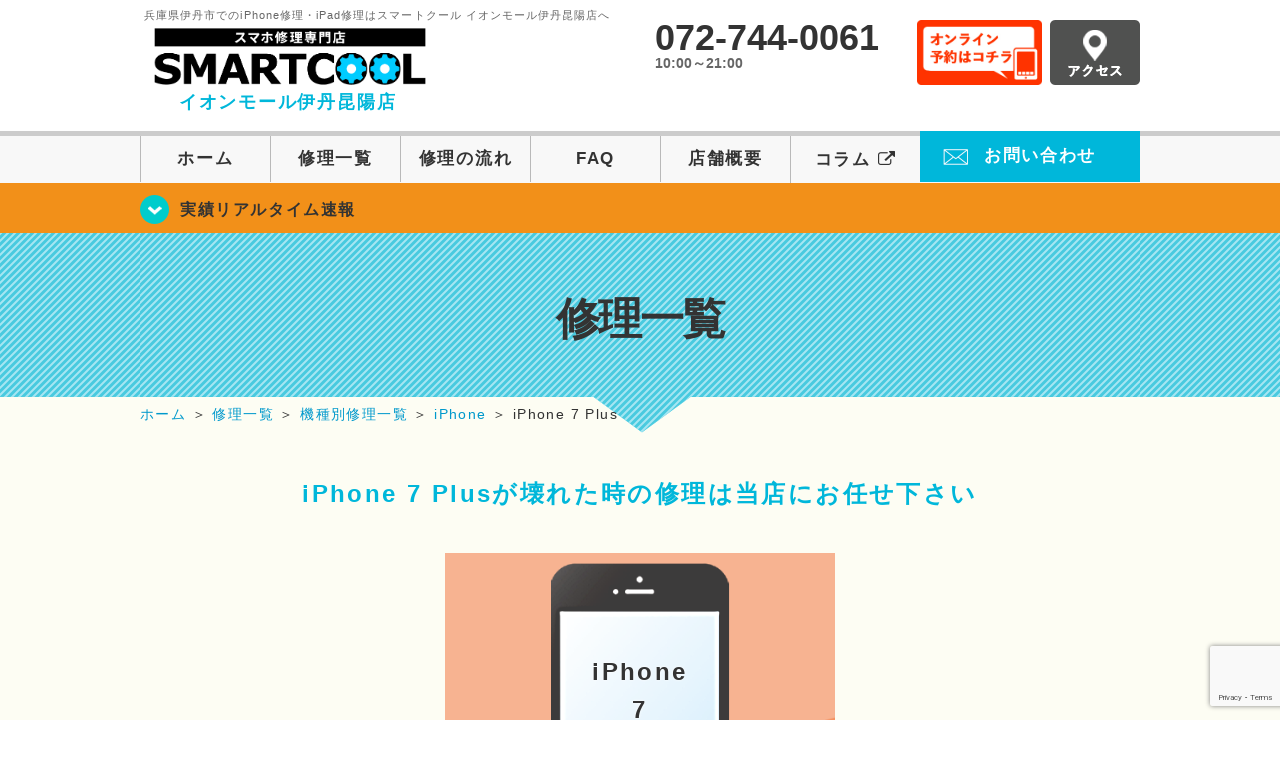

--- FILE ---
content_type: text/html; charset=UTF-8
request_url: https://smartcool-itamikoya.com/repair/device/iphone/iphone-7plus
body_size: 11651
content:
<!DOCTYPE HTML><html lang="ja"><head><meta charset="UTF-8"><meta name="viewport" content="width=1110" /><meta property="og:image" content="https://smartcool-itamikoya.com/wp-content/themes/smartcool-itamikoya/images/common/share.png"><link rel="icon" type="image/x-icon" href="https://smartcool-itamikoya.com/wp-content/themes/smartcool-itamikoya/images/common/favicon.ico"><link rel="shortcut icon" href="https://smartcool-itamikoya.com/wp-content/themes/smartcool-itamikoya/images/common/favicon.ico"><link rel="apple-touch-icon" href="https://smartcool-itamikoya.com/wp-content/themes/smartcool-itamikoya/images/common/favicon.ico"><link rel="stylesheet" href="https://smartcool-itamikoya.com/wp-content/cache/autoptimize/autoptimize_single_49ceb94866500027e5952266303b1375.php"><link rel="stylesheet" href="https://smartcool-itamikoya.com/wp-content/cache/autoptimize/autoptimize_single_8541974759470eb358e76fc0e3919e69.php"><link rel="stylesheet" href="https://smartcool-itamikoya.com/wp-content/cache/autoptimize/autoptimize_single_b8e2ed76b2ba632299fccbe6b4dc0c52.php"><link rel="stylesheet" href="https://smartcool-itamikoya.com/wp-content/themes/smartcool-itamikoya/css/font-awesome.min.css"><link rel="stylesheet" href="https://smartcool-itamikoya.com/wp-content/themes/smartcool-itamikoya/css/slider-pro.min.css"><link rel="stylesheet" href="https://smartcool-itamikoya.com/wp-content/cache/autoptimize/autoptimize_single_e2a0f08d26467add59a16b0c997d3774.php"><link rel="stylesheet" href="https://smartcool-itamikoya.com/wp-content/cache/autoptimize/autoptimize_single_05b5e77dfe113acc41fbc1a9b04dd22e.php" /><link rel="stylesheet" href="https://smartcool-itamikoya.com/wp-content/cache/autoptimize/autoptimize_single_f39792acb1da25251d04f45f9b3b471f.php">  <script defer src="https://smartcool-itamikoya.com/wp-content/themes/smartcool-itamikoya/js/jquery-1.11.2.min.js"></script> <script defer src="https://smartcool-itamikoya.com/wp-content/cache/autoptimize/autoptimize_single_1ee608debae2cf1328ea74ee80d34e1d.php"></script> <script defer src="https://smartcool-itamikoya.com/wp-content/themes/smartcool-itamikoya/js/jquery.sliderPro.min.js"></script> <script defer src="https://smartcool-itamikoya.com/wp-content/themes/smartcool-itamikoya/js/SlickNav/dist/jquery.slicknav.min.js"></script> <script defer src="https://smartcool-itamikoya.com/wp-content/cache/autoptimize/autoptimize_single_670a5ff08439e63f41e703f86f46b7bf.php"></script> <script defer src="https://smartcool-itamikoya.com/wp-content/cache/autoptimize/autoptimize_single_9914f30790691a9369049c97c067ad58.php"></script> <script defer src="https://smartcool-itamikoya.com/wp-content/cache/autoptimize/autoptimize_single_2b055e1df389d904268bf77112c2fabd.php"></script>  <!--[if lt IE 9]（編集不可領域）--> <script defer src="https://smartcool-itamikoya.com/wp-content/cache/autoptimize/autoptimize_single_f4d9dea8e0ae8455500862bbb874d63c.php"></script> <script defer src="https://smartcool-itamikoya.com/wp-content/cache/autoptimize/autoptimize_single_a3402a8d1f319b3acb5f0dfa07d6d114.php"></script> <script defer src="https://smartcool-itamikoya.com/wp-content/cache/autoptimize/autoptimize_single_e759f50ab6ea901f26e306ecb203b772.php"></script> 
  <script defer src="https://www.googletagmanager.com/gtag/js?id=G-7PX78V1V3V"></script> <script defer src="[data-uri]"></script> <meta name='robots' content='index, follow, max-image-preview:large, max-snippet:-1, max-video-preview:-1' /><style>img:is([sizes="auto" i], [sizes^="auto," i]) { contain-intrinsic-size: 3000px 1500px }</style><title>iPhone 7 Plus | iPhone修理・iPad修理 スマートクール イオンモール伊丹昆陽店</title><meta name="description" content="iPhone修理 兵庫なら伊丹市のスマートクール イオンモール伊丹昆陽店へ。SMARTCOOLは総務大臣の登録を受けた「登録修理業者」です！総務省の厳しい審査基準をクリアしています。水没からガラス割れまでiPhone・iPad・スマートフォン修理はスマートクールに安心してお任せ！" /><link rel="canonical" href="https://smartcool-itamikoya.com/repair/device/iphone/iphone-7plus" /><meta property="og:locale" content="ja_JP" /><meta property="og:type" content="article" /><meta property="og:title" content="iPhone 7 Plus | iPhone修理・iPad修理 スマートクール イオンモール伊丹昆陽店" /><meta property="og:description" content="iPhone修理 兵庫なら伊丹市のスマートクール イオンモール伊丹昆陽店へ。SMARTCOOLは総務大臣の登録を受けた「登録修理業者」です！総務省の厳しい審査基準をクリアしています。水没からガラス割れまでiPhone・iPad・スマートフォン修理はスマートクールに安心してお任せ！" /><meta property="og:url" content="https://smartcool-itamikoya.com/repair/device/iphone/iphone-7plus" /><meta property="og:site_name" content="iPhone修理・iPad修理 スマートクール イオンモール伊丹昆陽店" /><meta property="og:image" content="https://i0.wp.com/smartcool-itamikoya.com/wp-content/uploads/2025/04/yoast_image.png?fit=300%2C158&ssl=1" /><meta property="og:image:width" content="300" /><meta property="og:image:height" content="158" /><meta property="og:image:type" content="image/png" /><meta name="twitter:card" content="summary_large_image" /> <script type="application/ld+json" class="yoast-schema-graph">{"@context":"https://schema.org","@graph":[{"@type":"WebPage","@id":"https://smartcool-itamikoya.com/repair/device/iphone/iphone-7plus","url":"https://smartcool-itamikoya.com/repair/device/iphone/iphone-7plus","name":"iPhone 7 Plus | iPhone修理・iPad修理 スマートクール イオンモール伊丹昆陽店","isPartOf":{"@id":"https://smartcool-itamikoya.com/#website"},"datePublished":"2019-10-01T01:12:02+00:00","description":"iPhone修理 兵庫なら伊丹市のスマートクール イオンモール伊丹昆陽店へ。SMARTCOOLは総務大臣の登録を受けた「登録修理業者」です！総務省の厳しい審査基準をクリアしています。水没からガラス割れまでiPhone・iPad・スマートフォン修理はスマートクールに安心してお任せ！","breadcrumb":{"@id":"https://smartcool-itamikoya.com/repair/device/iphone/iphone-7plus#breadcrumb"},"inLanguage":"ja","potentialAction":[{"@type":"ReadAction","target":["https://smartcool-itamikoya.com/repair/device/iphone/iphone-7plus"]}]},{"@type":"BreadcrumbList","@id":"https://smartcool-itamikoya.com/repair/device/iphone/iphone-7plus#breadcrumb","itemListElement":[{"@type":"ListItem","position":1,"name":"修理一覧","item":"https://smartcool-itamikoya.com/repair"},{"@type":"ListItem","position":2,"name":"機種別修理一覧","item":"https://smartcool-itamikoya.com/repair/device"},{"@type":"ListItem","position":3,"name":"iPhone","item":"https://smartcool-itamikoya.com/repair/device/iphone"},{"@type":"ListItem","position":4,"name":"iPhone 7 Plus"}]},{"@type":"WebSite","@id":"https://smartcool-itamikoya.com/#website","url":"https://smartcool-itamikoya.com/","name":"iPhone修理・iPad修理 スマートクール イオンモール伊丹昆陽店","description":"iPhone修理・iPad修理ならスマートクール イオンモール伊丹昆陽店","potentialAction":[{"@type":"SearchAction","target":{"@type":"EntryPoint","urlTemplate":"https://smartcool-itamikoya.com/?s={search_term_string}"},"query-input":{"@type":"PropertyValueSpecification","valueRequired":true,"valueName":"search_term_string"}}],"inLanguage":"ja"}]}</script> <link rel='dns-prefetch' href='//stats.wp.com' /><link rel='dns-prefetch' href='//widgets.wp.com' /><link rel='dns-prefetch' href='//s0.wp.com' /><link rel='dns-prefetch' href='//0.gravatar.com' /><link rel='dns-prefetch' href='//1.gravatar.com' /><link rel='dns-prefetch' href='//2.gravatar.com' /><link rel='preconnect' href='//i0.wp.com' /><link rel='preconnect' href='//c0.wp.com' /> <script defer src="[data-uri]"></script> <style id='wp-emoji-styles-inline-css' type='text/css'>img.wp-smiley, img.emoji {
		display: inline !important;
		border: none !important;
		box-shadow: none !important;
		height: 1em !important;
		width: 1em !important;
		margin: 0 0.07em !important;
		vertical-align: -0.1em !important;
		background: none !important;
		padding: 0 !important;
	}</style><link rel='stylesheet' id='wp-block-library-css' href='https://smartcool-itamikoya.com/wp-includes/css/dist/block-library/style.min.css?ver=' type='text/css' media='all' /><style id='classic-theme-styles-inline-css' type='text/css'>/*! This file is auto-generated */
.wp-block-button__link{color:#fff;background-color:#32373c;border-radius:9999px;box-shadow:none;text-decoration:none;padding:calc(.667em + 2px) calc(1.333em + 2px);font-size:1.125em}.wp-block-file__button{background:#32373c;color:#fff;text-decoration:none}</style><link rel='stylesheet' id='mediaelement-css' href='https://smartcool-itamikoya.com/wp-includes/js/mediaelement/mediaelementplayer-legacy.min.css?ver=' type='text/css' media='all' /><link rel='stylesheet' id='wp-mediaelement-css' href='https://smartcool-itamikoya.com/wp-includes/js/mediaelement/wp-mediaelement.min.css?ver=' type='text/css' media='all' /><style id='jetpack-sharing-buttons-style-inline-css' type='text/css'>.jetpack-sharing-buttons__services-list{display:flex;flex-direction:row;flex-wrap:wrap;gap:0;list-style-type:none;margin:5px;padding:0}.jetpack-sharing-buttons__services-list.has-small-icon-size{font-size:12px}.jetpack-sharing-buttons__services-list.has-normal-icon-size{font-size:16px}.jetpack-sharing-buttons__services-list.has-large-icon-size{font-size:24px}.jetpack-sharing-buttons__services-list.has-huge-icon-size{font-size:36px}@media print{.jetpack-sharing-buttons__services-list{display:none!important}}.editor-styles-wrapper .wp-block-jetpack-sharing-buttons{gap:0;padding-inline-start:0}ul.jetpack-sharing-buttons__services-list.has-background{padding:1.25em 2.375em}</style><style id='global-styles-inline-css' type='text/css'>:root{--wp--preset--aspect-ratio--square: 1;--wp--preset--aspect-ratio--4-3: 4/3;--wp--preset--aspect-ratio--3-4: 3/4;--wp--preset--aspect-ratio--3-2: 3/2;--wp--preset--aspect-ratio--2-3: 2/3;--wp--preset--aspect-ratio--16-9: 16/9;--wp--preset--aspect-ratio--9-16: 9/16;--wp--preset--color--black: #000000;--wp--preset--color--cyan-bluish-gray: #abb8c3;--wp--preset--color--white: #ffffff;--wp--preset--color--pale-pink: #f78da7;--wp--preset--color--vivid-red: #cf2e2e;--wp--preset--color--luminous-vivid-orange: #ff6900;--wp--preset--color--luminous-vivid-amber: #fcb900;--wp--preset--color--light-green-cyan: #7bdcb5;--wp--preset--color--vivid-green-cyan: #00d084;--wp--preset--color--pale-cyan-blue: #8ed1fc;--wp--preset--color--vivid-cyan-blue: #0693e3;--wp--preset--color--vivid-purple: #9b51e0;--wp--preset--gradient--vivid-cyan-blue-to-vivid-purple: linear-gradient(135deg,rgba(6,147,227,1) 0%,rgb(155,81,224) 100%);--wp--preset--gradient--light-green-cyan-to-vivid-green-cyan: linear-gradient(135deg,rgb(122,220,180) 0%,rgb(0,208,130) 100%);--wp--preset--gradient--luminous-vivid-amber-to-luminous-vivid-orange: linear-gradient(135deg,rgba(252,185,0,1) 0%,rgba(255,105,0,1) 100%);--wp--preset--gradient--luminous-vivid-orange-to-vivid-red: linear-gradient(135deg,rgba(255,105,0,1) 0%,rgb(207,46,46) 100%);--wp--preset--gradient--very-light-gray-to-cyan-bluish-gray: linear-gradient(135deg,rgb(238,238,238) 0%,rgb(169,184,195) 100%);--wp--preset--gradient--cool-to-warm-spectrum: linear-gradient(135deg,rgb(74,234,220) 0%,rgb(151,120,209) 20%,rgb(207,42,186) 40%,rgb(238,44,130) 60%,rgb(251,105,98) 80%,rgb(254,248,76) 100%);--wp--preset--gradient--blush-light-purple: linear-gradient(135deg,rgb(255,206,236) 0%,rgb(152,150,240) 100%);--wp--preset--gradient--blush-bordeaux: linear-gradient(135deg,rgb(254,205,165) 0%,rgb(254,45,45) 50%,rgb(107,0,62) 100%);--wp--preset--gradient--luminous-dusk: linear-gradient(135deg,rgb(255,203,112) 0%,rgb(199,81,192) 50%,rgb(65,88,208) 100%);--wp--preset--gradient--pale-ocean: linear-gradient(135deg,rgb(255,245,203) 0%,rgb(182,227,212) 50%,rgb(51,167,181) 100%);--wp--preset--gradient--electric-grass: linear-gradient(135deg,rgb(202,248,128) 0%,rgb(113,206,126) 100%);--wp--preset--gradient--midnight: linear-gradient(135deg,rgb(2,3,129) 0%,rgb(40,116,252) 100%);--wp--preset--font-size--small: 13px;--wp--preset--font-size--medium: 20px;--wp--preset--font-size--large: 36px;--wp--preset--font-size--x-large: 42px;--wp--preset--spacing--20: 0.44rem;--wp--preset--spacing--30: 0.67rem;--wp--preset--spacing--40: 1rem;--wp--preset--spacing--50: 1.5rem;--wp--preset--spacing--60: 2.25rem;--wp--preset--spacing--70: 3.38rem;--wp--preset--spacing--80: 5.06rem;--wp--preset--shadow--natural: 6px 6px 9px rgba(0, 0, 0, 0.2);--wp--preset--shadow--deep: 12px 12px 50px rgba(0, 0, 0, 0.4);--wp--preset--shadow--sharp: 6px 6px 0px rgba(0, 0, 0, 0.2);--wp--preset--shadow--outlined: 6px 6px 0px -3px rgba(255, 255, 255, 1), 6px 6px rgba(0, 0, 0, 1);--wp--preset--shadow--crisp: 6px 6px 0px rgba(0, 0, 0, 1);}:where(.is-layout-flex){gap: 0.5em;}:where(.is-layout-grid){gap: 0.5em;}body .is-layout-flex{display: flex;}.is-layout-flex{flex-wrap: wrap;align-items: center;}.is-layout-flex > :is(*, div){margin: 0;}body .is-layout-grid{display: grid;}.is-layout-grid > :is(*, div){margin: 0;}:where(.wp-block-columns.is-layout-flex){gap: 2em;}:where(.wp-block-columns.is-layout-grid){gap: 2em;}:where(.wp-block-post-template.is-layout-flex){gap: 1.25em;}:where(.wp-block-post-template.is-layout-grid){gap: 1.25em;}.has-black-color{color: var(--wp--preset--color--black) !important;}.has-cyan-bluish-gray-color{color: var(--wp--preset--color--cyan-bluish-gray) !important;}.has-white-color{color: var(--wp--preset--color--white) !important;}.has-pale-pink-color{color: var(--wp--preset--color--pale-pink) !important;}.has-vivid-red-color{color: var(--wp--preset--color--vivid-red) !important;}.has-luminous-vivid-orange-color{color: var(--wp--preset--color--luminous-vivid-orange) !important;}.has-luminous-vivid-amber-color{color: var(--wp--preset--color--luminous-vivid-amber) !important;}.has-light-green-cyan-color{color: var(--wp--preset--color--light-green-cyan) !important;}.has-vivid-green-cyan-color{color: var(--wp--preset--color--vivid-green-cyan) !important;}.has-pale-cyan-blue-color{color: var(--wp--preset--color--pale-cyan-blue) !important;}.has-vivid-cyan-blue-color{color: var(--wp--preset--color--vivid-cyan-blue) !important;}.has-vivid-purple-color{color: var(--wp--preset--color--vivid-purple) !important;}.has-black-background-color{background-color: var(--wp--preset--color--black) !important;}.has-cyan-bluish-gray-background-color{background-color: var(--wp--preset--color--cyan-bluish-gray) !important;}.has-white-background-color{background-color: var(--wp--preset--color--white) !important;}.has-pale-pink-background-color{background-color: var(--wp--preset--color--pale-pink) !important;}.has-vivid-red-background-color{background-color: var(--wp--preset--color--vivid-red) !important;}.has-luminous-vivid-orange-background-color{background-color: var(--wp--preset--color--luminous-vivid-orange) !important;}.has-luminous-vivid-amber-background-color{background-color: var(--wp--preset--color--luminous-vivid-amber) !important;}.has-light-green-cyan-background-color{background-color: var(--wp--preset--color--light-green-cyan) !important;}.has-vivid-green-cyan-background-color{background-color: var(--wp--preset--color--vivid-green-cyan) !important;}.has-pale-cyan-blue-background-color{background-color: var(--wp--preset--color--pale-cyan-blue) !important;}.has-vivid-cyan-blue-background-color{background-color: var(--wp--preset--color--vivid-cyan-blue) !important;}.has-vivid-purple-background-color{background-color: var(--wp--preset--color--vivid-purple) !important;}.has-black-border-color{border-color: var(--wp--preset--color--black) !important;}.has-cyan-bluish-gray-border-color{border-color: var(--wp--preset--color--cyan-bluish-gray) !important;}.has-white-border-color{border-color: var(--wp--preset--color--white) !important;}.has-pale-pink-border-color{border-color: var(--wp--preset--color--pale-pink) !important;}.has-vivid-red-border-color{border-color: var(--wp--preset--color--vivid-red) !important;}.has-luminous-vivid-orange-border-color{border-color: var(--wp--preset--color--luminous-vivid-orange) !important;}.has-luminous-vivid-amber-border-color{border-color: var(--wp--preset--color--luminous-vivid-amber) !important;}.has-light-green-cyan-border-color{border-color: var(--wp--preset--color--light-green-cyan) !important;}.has-vivid-green-cyan-border-color{border-color: var(--wp--preset--color--vivid-green-cyan) !important;}.has-pale-cyan-blue-border-color{border-color: var(--wp--preset--color--pale-cyan-blue) !important;}.has-vivid-cyan-blue-border-color{border-color: var(--wp--preset--color--vivid-cyan-blue) !important;}.has-vivid-purple-border-color{border-color: var(--wp--preset--color--vivid-purple) !important;}.has-vivid-cyan-blue-to-vivid-purple-gradient-background{background: var(--wp--preset--gradient--vivid-cyan-blue-to-vivid-purple) !important;}.has-light-green-cyan-to-vivid-green-cyan-gradient-background{background: var(--wp--preset--gradient--light-green-cyan-to-vivid-green-cyan) !important;}.has-luminous-vivid-amber-to-luminous-vivid-orange-gradient-background{background: var(--wp--preset--gradient--luminous-vivid-amber-to-luminous-vivid-orange) !important;}.has-luminous-vivid-orange-to-vivid-red-gradient-background{background: var(--wp--preset--gradient--luminous-vivid-orange-to-vivid-red) !important;}.has-very-light-gray-to-cyan-bluish-gray-gradient-background{background: var(--wp--preset--gradient--very-light-gray-to-cyan-bluish-gray) !important;}.has-cool-to-warm-spectrum-gradient-background{background: var(--wp--preset--gradient--cool-to-warm-spectrum) !important;}.has-blush-light-purple-gradient-background{background: var(--wp--preset--gradient--blush-light-purple) !important;}.has-blush-bordeaux-gradient-background{background: var(--wp--preset--gradient--blush-bordeaux) !important;}.has-luminous-dusk-gradient-background{background: var(--wp--preset--gradient--luminous-dusk) !important;}.has-pale-ocean-gradient-background{background: var(--wp--preset--gradient--pale-ocean) !important;}.has-electric-grass-gradient-background{background: var(--wp--preset--gradient--electric-grass) !important;}.has-midnight-gradient-background{background: var(--wp--preset--gradient--midnight) !important;}.has-small-font-size{font-size: var(--wp--preset--font-size--small) !important;}.has-medium-font-size{font-size: var(--wp--preset--font-size--medium) !important;}.has-large-font-size{font-size: var(--wp--preset--font-size--large) !important;}.has-x-large-font-size{font-size: var(--wp--preset--font-size--x-large) !important;}
:where(.wp-block-post-template.is-layout-flex){gap: 1.25em;}:where(.wp-block-post-template.is-layout-grid){gap: 1.25em;}
:where(.wp-block-columns.is-layout-flex){gap: 2em;}:where(.wp-block-columns.is-layout-grid){gap: 2em;}
:root :where(.wp-block-pullquote){font-size: 1.5em;line-height: 1.6;}</style><link rel='stylesheet' id='contact-form-7-css' href='https://smartcool-itamikoya.com/wp-content/cache/autoptimize/autoptimize_single_64ac31699f5326cb3c76122498b76f66.php?ver=' type='text/css' media='all' /><link rel='stylesheet' id='jetpack_likes-css' href='https://smartcool-itamikoya.com/wp-content/cache/autoptimize/autoptimize_single_b52492a6b4ccc22922cc7f4ea36d305a.php?ver=' type='text/css' media='all' /><link rel='stylesheet' id='wp-pagenavi-css' href='https://smartcool-itamikoya.com/wp-content/cache/autoptimize/autoptimize_single_73d29ecb3ae4eb2b78712fab3a46d32d.php?ver=' type='text/css' media='all' /><link rel='stylesheet' id='sharedaddy-css' href='https://smartcool-itamikoya.com/wp-content/cache/autoptimize/autoptimize_single_082b32bdcdd061b3a1b9b543a6429820.php?ver=' type='text/css' media='all' /><link rel='stylesheet' id='social-logos-css' href='https://smartcool-itamikoya.com/wp-content/plugins/jetpack/_inc/social-logos/social-logos.min.css?ver=' type='text/css' media='all' /><link rel="https://api.w.org/" href="https://smartcool-itamikoya.com/wp-json/" /><link rel="alternate" title="JSON" type="application/json" href="https://smartcool-itamikoya.com/wp-json/wp/v2/pages/888" /><link rel="EditURI" type="application/rsd+xml" title="RSD" href="https://smartcool-itamikoya.com/xmlrpc.php?rsd" /><meta name="generator" content="WordPress 6.8.3" /><link rel='shortlink' href='https://smartcool-itamikoya.com/?p=888' /><link rel="alternate" title="oEmbed (JSON)" type="application/json+oembed" href="https://smartcool-itamikoya.com/wp-json/oembed/1.0/embed?url=https%3A%2F%2Fsmartcool-itamikoya.com%2Frepair%2Fdevice%2Fiphone%2Fiphone-7plus" /><link rel="alternate" title="oEmbed (XML)" type="text/xml+oembed" href="https://smartcool-itamikoya.com/wp-json/oembed/1.0/embed?url=https%3A%2F%2Fsmartcool-itamikoya.com%2Frepair%2Fdevice%2Fiphone%2Fiphone-7plus&#038;format=xml" /><style>img#wpstats{display:none}</style><style type="text/css">.recentcomments a{display:inline !important;padding:0 !important;margin:0 !important;}</style></head><body><article id="conbox"><header id="header"><div class="header-inner clearfix"><div class="header-logo-box"> <a href="https://smartcool-itamikoya.com/"><h1 class="header-logo-txt"><span>兵庫県伊丹市でのiPhone修理・iPad修理はスマートクール イオンモール伊丹昆陽店へ</span> <img class="header-logo-image" src="https://smartcool-itamikoya.com/wp-content/themes/smartcool-itamikoya/images/common/img_logo_pc.png" width="300" height="63" alt="スマートクール イオンモール伊丹昆陽店" /><p class="header-logo-shop-name">イオンモール伊丹昆陽店</p></h1> </a></div><div class="header-info-box clearfix"><div class="header-tel-box"><p class="header-tel">072-744-0061</p><p class="header-time">10:00～21:00</p></div><div class="header-info-btn-box"><div class="header-info-btn01"> <a href="https://select-type.com/rsv/?id=pfq_J1Htmow&c_id=83479&w_flg=1" target="blank"><img src="https://smartcool-itamikoya.com/wp-content/themes/smartcool-itamikoya/images/common/btn_reserve.jpg" width="125" height="65" alt="オンライン予約はコチラ" /></a></div><div class="header-info-btn02"> <a href="https://smartcool-itamikoya.com/about#access"><img src="https://smartcool-itamikoya.com/wp-content/themes/smartcool-itamikoya/images/top/btn_access.gif" width="90" height="65" alt="アクセス" /></a></div></div></div></div><div class="menu-overlay"></div><div class="bottom-nav"> <a href="#" class="bottom-nav-item js-menu-toggle">メニュー</a> <a href="#" class="bottom-nav-item js-tel-toggle">電話</a> <a href="#" class="bottom-nav-item js-reserve-toggle">ネット予約</a></div><div class="sp-fixed-header"><div class="menu main-menu"><div class="menu-list"> <a href="https://smartcool-itamikoya.com/">ホーム</a><br> <a href="https://smartcool-itamikoya.com/repair">修理一覧</a><br> <a href="https://smartcool-itamikoya.com/flow">修理の流れ</a><br> <a href="https://smartcool-itamikoya.com/faq">FAQ</a><br> <a href="https://smartcool-itamikoya.com/about">店舗概要</a><br> <a href="https://smartcool-group.com/media" target="_blank"> コラム <i class="fa fa-external-link" aria-hidden="true"></i> </a><br> <a href="https://smartcool-itamikoya.com/contact">お問い合わせ</a><br></div></div></div><div class="sp-fixed-header"><div class="menu tell-menu"><div class="menu-list"> <a href="tel:072-744-0061"><i class="fa fa-phone"></i> イオンモール伊丹昆陽店</a></div></div></div><div class="sp-fixed-header"><div class="menu reserve-menu"><div class="menu-list"> <a href="https://select-type.com/rsv/?id=pfq_J1Htmow&c_id=83479&w_flg=1"><i class="fa fa-calendar"></i>イオンモール伊丹昆陽店</a></div></div></div><nav><ul id="globalnav"><li><a href="https://smartcool-itamikoya.com/">ホーム</a></li><li><a href="https://smartcool-itamikoya.com/repair">修理一覧</a></li><li><a href="https://smartcool-itamikoya.com/flow">修理の流れ</a></li><li><a href="https://smartcool-itamikoya.com/faq">FAQ</a></li><li><a href="https://smartcool-itamikoya.com/about">店舗概要</a></li><li><a href="https://smartcool-group.com/media" target="_blank">コラム <i class="fa fa-external-link" aria-hidden="true" style="font-size: inherit;padding: 0;"></i></a></li><li class="header-contact"><a href="https://smartcool-itamikoya.com/contact">お問い合わせ</a></li></ul></nav></header><section class="bg-top-eyecatch mb0"><div class="bg-eyecatch01"><div class="contents"><p class="campaign-info"><a href="https://smartcool-itamikoya.com/realtime">実績リアルタイム速報</a></p></div></div></section><div class="img-sub"><h2>修理一覧</h2></div><div id="wrapper"><div id="breadcrumbs" ><ul><li class="breadcrumb-top" itemscope itemtype="http://data-vocabulary.org/Breadcrumb"><a href="https://smartcool-itamikoya.com/" itemprop="url"><span itemprop="title">ホーム</span></a></li><li>&nbsp;＞&nbsp;</li><li itemscope itemtype="http://data-vocabulary.org/Breadcrumb"><a href="https://smartcool-itamikoya.com/repair" itemprop="url"><span itemprop="title">修理一覧</span></a></li><li>&nbsp;＞&nbsp;</li><li itemscope itemtype="http://data-vocabulary.org/Breadcrumb"><a href="https://smartcool-itamikoya.com/repair/device" itemprop="url"><span itemprop="title">機種別修理一覧</span></a></li><li>&nbsp;＞&nbsp;</li><li itemscope itemtype="http://data-vocabulary.org/Breadcrumb"><a href="https://smartcool-itamikoya.com/repair/device/iphone" itemprop="url"><span itemprop="title">iPhone</span></a></li><li>&nbsp;＞&nbsp;</li><li>iPhone 7 Plus</li></ul></div><section><h2 class="ttl03 mb40">iPhone 7 Plusが壊れた時の修理は当店にお任せ下さい</h2><div class="contents"><div class="device-iphone"><h2>iPhone<br />7<br />Plus</h2></div></div></section><section><div class="contents"><h2 class="ttl01 mb30"><img src="https://smartcool-itamikoya.com/wp-content/themes/smartcool-itamikoya/images/common/icon_spanner.png" width="40" height="39" alt="アイコン" />&nbsp;修理内容一覧</h2><h3 class="ttl04">気になる症状をクリック！</h3><ul class="clearfix top-repair-list"><li><a href="https://smartcool-itamikoya.com/repair/menu08/"><p class="top-repair-img-box"><img src="https://smartcool-itamikoya.com/wp-content/themes/smartcool-itamikoya/images/top/repair_bnr_08.png" width="184" alt="iPhoneバッテリー交換修理" /></p><h3 class="top-repair-list-subttl">バッテリー交換修理</h3> </a></li><li><a href="https://smartcool-itamikoya.com/repair/menu01/"><p class="top-repair-img-box"><img src="https://smartcool-itamikoya.com/wp-content/themes/smartcool-itamikoya/images/top/repair_bnr_01.png" width="184" alt="iPhoneガラス液晶交換修理" /></p><h3 class="top-repair-list-subttl">ガラス液晶交換修理</h3> </a></li><li><a href="https://smartcool-itamikoya.com/repair/menu04/"><p class="top-repair-img-box"><img src="https://smartcool-itamikoya.com/wp-content/themes/smartcool-itamikoya/images/top/repair_bnr_04.png" width="184" alt="iPhoneカメラ交換修理" /></p><h3 class="top-repair-list-subttl">カメラ交換修理</h3><li><a href="https://smartcool-itamikoya.com/repair/menu05/"><p class="top-repair-img-box"><img src="https://smartcool-itamikoya.com/wp-content/themes/smartcool-itamikoya/images/top/repair_bnr_05.png" width="184" alt="iPhoneドックコネクタ交換修理" /></p><h3 class="top-repair-list-subttl">ドックコネクタ<br />交換修理(充電部分)</h3> </a></li><li><a href="https://smartcool-itamikoya.com/repair/menu03/"><p class="top-repair-img-box"><img src="https://smartcool-itamikoya.com/wp-content/themes/smartcool-itamikoya/images/top/repair_bnr_03.png" width="184" alt="iPhoneホームボタン交換修理" /></p><h3 class="top-repair-list-subttl">ホームボタン交換修理</h3> </a></li><li><a href="https://smartcool-itamikoya.com/repair/menu07/"><p class="top-repair-img-box"><img src="https://smartcool-itamikoya.com/wp-content/themes/smartcool-itamikoya/images/top/repair_bnr_07.png" width="184" alt="iPhone水没復旧作業" /></p><h3 class="top-repair-list-subttl">水没復旧作業</h3> </a></li><li><a href="https://smartcool-itamikoya.com/repair/menu02/"><p class="top-repair-img-box"><img src="https://smartcool-itamikoya.com/wp-content/themes/smartcool-itamikoya/images/top/repair_bnr_02.png" width="184" alt="iPhoneスリープボタン交換修理" /></p><h3 class="top-repair-list-subttl">スリープボタン<br />交換修理(電源ボタン)</h3> </a></li><li><a href="https://smartcool-itamikoya.com/repair/menu06/"><p class="top-repair-img-box"><img src="https://smartcool-itamikoya.com/wp-content/themes/smartcool-itamikoya/images/top/repair_bnr_06.png" width="184" alt="iPhoneスピーカー交換修理" /></p><h3 class="top-repair-list-subttl">スピーカー<br />交換修理</h3> </a></li><li><a href="https://smartcool-itamikoya.com/repair/menu14/"><p class="top-repair-img-box"><img src="https://smartcool-itamikoya.com/wp-content/themes/smartcool-itamikoya/images/top/repair_bnr_14.png" width="184" alt="iPad バッテリー交換修理" /></p><h3 class="top-repair-list-subttl">背面ガラス修理</h3> </a></li><li><a href="https://smartcool-itamikoya.com/repair/menu10/"><p class="top-repair-img-box"><img src="https://smartcool-itamikoya.com/wp-content/themes/smartcool-itamikoya/images/top/repair_bnr_09.png" width="184" alt="Android修理" /></p><h3 class="top-repair-list-subttl">Android修理</h3> </a></li><li><a href="https://smartcool-itamikoya.com/repair/menu12/"><p class="top-repair-img-box"><img src="https://smartcool-itamikoya.com/wp-content/themes/smartcool-itamikoya/images/top/repair_bnr_11.png" width="184" alt="iPad バッテリー交換修理" /></p><h3 class="top-repair-list-subttl">iPad ガラス液晶<br />交換修理</h3> </a></li><li><a href="https://smartcool-itamikoya.com/repair/menu13"><p class="top-repair-img-box"><img src="https://smartcool-itamikoya.com/wp-content/themes/smartcool-itamikoya/images/top/repair_bnr_12.png" width="184" alt="iPad ガラス液晶交換修理" /></p><h3 class="top-repair-list-subttl">iPad バッテリー<br />交換修理</h3> </a></li><li><a href="https://smartcool-itamikoya.com/repair/menu11/"><p class="top-repair-img-box"><img src="https://smartcool-itamikoya.com/wp-content/themes/smartcool-itamikoya/images/top/repair_bnr_10.png" width="184" alt="Nintendo Switch修理" /></p><h3 class="top-repair-list-subttl">Switch修理</h3> </a></li><li></li><li></li><li></li></ul></div></section><section class="bg-cmn-bnr"><div class="contents"><div class="common-bnr-box02 clearfix"><p class="common-bnr01"><a href="tel:072-744-0061" onClick="gtag('event', 'tap', {'event_category' : 'tel', 'event_label' : 'call-itamikoya'} );"><img src="https://smartcool-itamikoya.com/wp-content/themes/smartcool-itamikoya/images/common/bnr_common02.png?v3" alt="気軽にお問い合わせ下さい" width="478" height="126"></a></p><p class="common-bnr02"><a href="https://smartcool-itamikoya.com/contact"><img src="https://smartcool-itamikoya.com/wp-content/themes/smartcool-itamikoya/images/common/bnr_common03.png" alt="メールでのお問い合わせはこちら" width="478" height="126"></a></p></div></div></section></div></article><footer><div id="pagetop"> <a href="#header"><img src="https://smartcool-itamikoya.com/wp-content/themes/smartcool-itamikoya/images/common/btn_pagetop.png" width="60" height="60" alt="ページトップ" /></a></div><div class="discount"><div class="discount-header"> ご来店予約で割引致します！ <span class="discount-icon">+</span></div><div class="discount-content"><div class="discount-item"><div class="discount-item-header"> 来店予約で¥1000割引!!</div><ul class="discount-item-details"><li><p>※5500円以上の修理対象</p></li><li><p>※コーティング・各種メンテは対象外</p></li></ul> <a href="https://select-type.com/rsv/?id=pfq_J1Htmow&amp;c_id=83479&amp;w_flg=1" class="discount-button" target="_blank"> イオンモール伊丹昆陽店<br>予約フォームへ </a></div></div></div><div class="footer-outer"><div class="footer-inner"><div id="box-ft-info"><div class="footer-logo-box mb10"><p class="footer-logo-txt02">iPhone修理・iPad修理 <span class="footer-logo-txt03">地域最安値</span></p><p class="footer-logo-txt01">スマートクール イオンモール伊丹昆陽店</p></div><div class="footer-address-box"><p>〒664-0027<br>兵庫県伊丹市池尻4丁目1-1 イオンモール伊丹昆陽 2階</p><p>10:00～21:00</p></div><div class="footer-tel-box mb15"><p><i class="fa fa-mobile" aria-hidden="true"></i> 072-744-0061</p></div><div class="footer-img-box"> <img src="https://smartcool-itamikoya.com/wp-content/themes/smartcool-itamikoya/images/common/bnr_creditcards.gif" width="340" height="98" alt="クレジットカード" /></div></div><div id="box-ft-nav"><ul class="clearfix"><li class="footer-nav01 footer-nav-list01"><ul><li><a href="https://smartcool-itamikoya.com/">ホーム</a></li></ul></li><li class="footer-nav01 footer-nav-list02"><ul><li><a href="https://smartcool-itamikoya.com/repair/">修理一覧</a></li><li class="sp-none"><a href="https://smartcool-itamikoya.com/repair/menu01/">-&nbsp;ガラス液晶交換修理</a></li><li class="sp-none"><a href="https://smartcool-itamikoya.com/repair/menu02/">-&nbsp;スリープボタン交換修理（電源ボタン）</a></li><li class="sp-none"><a href="https://smartcool-itamikoya.com/repair/menu03/">-&nbsp;ホームボタン交換修理</a></li><li class="sp-none"><a href="https://smartcool-itamikoya.com/repair/menu04/">-&nbsp;カメラ交換修理</a></li><li class="sp-none"><a href="https://smartcool-itamikoya.com/repair/menu05/">-&nbsp;ドックコネクタ交換修理</a></li><li class="sp-none"><a href="https://smartcool-itamikoya.com/repair/menu06/">-&nbsp;スピーカー交換修理</a></li><li class="sp-none"><a href="https://smartcool-itamikoya.com/repair/menu07/">-&nbsp;水没復旧修理</a></li><li class="sp-none"><a href="https://smartcool-itamikoya.com/repair/menu08/">-&nbsp;バッテリー交換修理</a></li><li class="sp-none"><a href="https://smartcool-itamikoya.com/repair/menu10/">-&nbsp;Android修理</a></li><li class="sp-none"><a href="https://smartcool-itamikoya.com/repair/menu11/">-&nbsp;Nintendo Switch修理</a></li></ul></li><li class="footer-nav01 footer-nav-list03"><ul><li><a href="https://smartcool-itamikoya.com/flow/">来店のご案内・修理の流れ</a></li><li><a href="https://smartcool-itamikoya.com/voice/">お客様の声</a></li><li><a href="https://smartcool-itamikoya.com/faq/">よくあるご質問</a></li><li><a href="https://smartcool-itamikoya.com/about/">店舗情報・アクセス</a></li><li><a href="https://smartcool-itamikoya.com/blog/">お知らせブログ</a></li><li><a href="https://smartcool-itamikoya.com/menseki/">注意事項・免責事項</a></li><li><a href="https://smartcool-group.com/privacypolicy" target="_blank" rel="noopener">プライバシーポリシー <i
 class="fa fa-external-link" aria-hidden="true"></i></a></li><li class="media-link"><a href="https://smartcool-group.com/media" target="_blank">スマテクマガジン <i
 class="fa fa-external-link" aria-hidden="true"></i></a></li></ul></li></ul></div></div></div><div class="box-copyright-outer"><div class="box-copyright"> &copy; 2017 - 2026 スマートクール</div></div></footer> <script type="speculationrules">{"prefetch":[{"source":"document","where":{"and":[{"href_matches":"\/*"},{"not":{"href_matches":["\/wp-*.php","\/wp-admin\/*","\/wp-content\/uploads\/*","\/wp-content\/*","\/wp-content\/plugins\/*","\/wp-content\/themes\/smartcool-itamikoya\/*","\/*\\?(.+)"]}},{"not":{"selector_matches":"a[rel~=\"nofollow\"]"}},{"not":{"selector_matches":".no-prefetch, .no-prefetch a"}}]},"eagerness":"conservative"}]}</script> <script type="text/javascript" src="https://smartcool-itamikoya.com/wp-includes/js/dist/hooks.min.js?ver=4d63a3d491d11ffd8ac6" id="wp-hooks-js"></script> <script type="text/javascript" src="https://smartcool-itamikoya.com/wp-includes/js/dist/i18n.min.js?ver=5e580eb46a90c2b997e6" id="wp-i18n-js"></script> <script defer id="wp-i18n-js-after" src="[data-uri]"></script> <script defer type="text/javascript" src="https://smartcool-itamikoya.com/wp-content/cache/autoptimize/autoptimize_single_96e7dc3f0e8559e4a3f3ca40b17ab9c3.php?ver=6.1.4" id="swv-js"></script> <script defer id="contact-form-7-js-translations" src="[data-uri]"></script> <script defer id="contact-form-7-js-before" src="[data-uri]"></script> <script defer type="text/javascript" src="https://smartcool-itamikoya.com/wp-content/cache/autoptimize/autoptimize_single_2912c657d0592cc532dff73d0d2ce7bb.php?ver=6.1.4" id="contact-form-7-js"></script> <script defer type="text/javascript" src="https://www.google.com/recaptcha/api.js?render=6Lcys0wnAAAAAOJ8d-MriSZDqrvBoOX6fRg7aOki&amp;ver=3.0" id="google-recaptcha-js"></script> <script type="text/javascript" src="https://smartcool-itamikoya.com/wp-includes/js/dist/vendor/wp-polyfill.min.js?ver=3.15.0" id="wp-polyfill-js"></script> <script defer id="wpcf7-recaptcha-js-before" src="[data-uri]"></script> <script defer type="text/javascript" src="https://smartcool-itamikoya.com/wp-content/cache/autoptimize/autoptimize_single_ec0187677793456f98473f49d9e9b95f.php?ver=6.1.4" id="wpcf7-recaptcha-js"></script> <script type="text/javascript" id="jetpack-stats-js-before">_stq = window._stq || [];
_stq.push([ "view", JSON.parse("{\"v\":\"ext\",\"blog\":\"172351468\",\"post\":\"888\",\"tz\":\"9\",\"srv\":\"smartcool-itamikoya.com\",\"j\":\"1:15.3.1\"}") ]);
_stq.push([ "clickTrackerInit", "172351468", "888" ]);</script> <script type="text/javascript" src="https://stats.wp.com/e-202603.js" id="jetpack-stats-js" defer="defer" data-wp-strategy="defer"></script> </body></html>

--- FILE ---
content_type: text/html; charset=utf-8
request_url: https://www.google.com/recaptcha/api2/anchor?ar=1&k=6Lcys0wnAAAAAOJ8d-MriSZDqrvBoOX6fRg7aOki&co=aHR0cHM6Ly9zbWFydGNvb2wtaXRhbWlrb3lhLmNvbTo0NDM.&hl=en&v=PoyoqOPhxBO7pBk68S4YbpHZ&size=invisible&anchor-ms=20000&execute-ms=30000&cb=g9y8ls1z9uhy
body_size: 48727
content:
<!DOCTYPE HTML><html dir="ltr" lang="en"><head><meta http-equiv="Content-Type" content="text/html; charset=UTF-8">
<meta http-equiv="X-UA-Compatible" content="IE=edge">
<title>reCAPTCHA</title>
<style type="text/css">
/* cyrillic-ext */
@font-face {
  font-family: 'Roboto';
  font-style: normal;
  font-weight: 400;
  font-stretch: 100%;
  src: url(//fonts.gstatic.com/s/roboto/v48/KFO7CnqEu92Fr1ME7kSn66aGLdTylUAMa3GUBHMdazTgWw.woff2) format('woff2');
  unicode-range: U+0460-052F, U+1C80-1C8A, U+20B4, U+2DE0-2DFF, U+A640-A69F, U+FE2E-FE2F;
}
/* cyrillic */
@font-face {
  font-family: 'Roboto';
  font-style: normal;
  font-weight: 400;
  font-stretch: 100%;
  src: url(//fonts.gstatic.com/s/roboto/v48/KFO7CnqEu92Fr1ME7kSn66aGLdTylUAMa3iUBHMdazTgWw.woff2) format('woff2');
  unicode-range: U+0301, U+0400-045F, U+0490-0491, U+04B0-04B1, U+2116;
}
/* greek-ext */
@font-face {
  font-family: 'Roboto';
  font-style: normal;
  font-weight: 400;
  font-stretch: 100%;
  src: url(//fonts.gstatic.com/s/roboto/v48/KFO7CnqEu92Fr1ME7kSn66aGLdTylUAMa3CUBHMdazTgWw.woff2) format('woff2');
  unicode-range: U+1F00-1FFF;
}
/* greek */
@font-face {
  font-family: 'Roboto';
  font-style: normal;
  font-weight: 400;
  font-stretch: 100%;
  src: url(//fonts.gstatic.com/s/roboto/v48/KFO7CnqEu92Fr1ME7kSn66aGLdTylUAMa3-UBHMdazTgWw.woff2) format('woff2');
  unicode-range: U+0370-0377, U+037A-037F, U+0384-038A, U+038C, U+038E-03A1, U+03A3-03FF;
}
/* math */
@font-face {
  font-family: 'Roboto';
  font-style: normal;
  font-weight: 400;
  font-stretch: 100%;
  src: url(//fonts.gstatic.com/s/roboto/v48/KFO7CnqEu92Fr1ME7kSn66aGLdTylUAMawCUBHMdazTgWw.woff2) format('woff2');
  unicode-range: U+0302-0303, U+0305, U+0307-0308, U+0310, U+0312, U+0315, U+031A, U+0326-0327, U+032C, U+032F-0330, U+0332-0333, U+0338, U+033A, U+0346, U+034D, U+0391-03A1, U+03A3-03A9, U+03B1-03C9, U+03D1, U+03D5-03D6, U+03F0-03F1, U+03F4-03F5, U+2016-2017, U+2034-2038, U+203C, U+2040, U+2043, U+2047, U+2050, U+2057, U+205F, U+2070-2071, U+2074-208E, U+2090-209C, U+20D0-20DC, U+20E1, U+20E5-20EF, U+2100-2112, U+2114-2115, U+2117-2121, U+2123-214F, U+2190, U+2192, U+2194-21AE, U+21B0-21E5, U+21F1-21F2, U+21F4-2211, U+2213-2214, U+2216-22FF, U+2308-230B, U+2310, U+2319, U+231C-2321, U+2336-237A, U+237C, U+2395, U+239B-23B7, U+23D0, U+23DC-23E1, U+2474-2475, U+25AF, U+25B3, U+25B7, U+25BD, U+25C1, U+25CA, U+25CC, U+25FB, U+266D-266F, U+27C0-27FF, U+2900-2AFF, U+2B0E-2B11, U+2B30-2B4C, U+2BFE, U+3030, U+FF5B, U+FF5D, U+1D400-1D7FF, U+1EE00-1EEFF;
}
/* symbols */
@font-face {
  font-family: 'Roboto';
  font-style: normal;
  font-weight: 400;
  font-stretch: 100%;
  src: url(//fonts.gstatic.com/s/roboto/v48/KFO7CnqEu92Fr1ME7kSn66aGLdTylUAMaxKUBHMdazTgWw.woff2) format('woff2');
  unicode-range: U+0001-000C, U+000E-001F, U+007F-009F, U+20DD-20E0, U+20E2-20E4, U+2150-218F, U+2190, U+2192, U+2194-2199, U+21AF, U+21E6-21F0, U+21F3, U+2218-2219, U+2299, U+22C4-22C6, U+2300-243F, U+2440-244A, U+2460-24FF, U+25A0-27BF, U+2800-28FF, U+2921-2922, U+2981, U+29BF, U+29EB, U+2B00-2BFF, U+4DC0-4DFF, U+FFF9-FFFB, U+10140-1018E, U+10190-1019C, U+101A0, U+101D0-101FD, U+102E0-102FB, U+10E60-10E7E, U+1D2C0-1D2D3, U+1D2E0-1D37F, U+1F000-1F0FF, U+1F100-1F1AD, U+1F1E6-1F1FF, U+1F30D-1F30F, U+1F315, U+1F31C, U+1F31E, U+1F320-1F32C, U+1F336, U+1F378, U+1F37D, U+1F382, U+1F393-1F39F, U+1F3A7-1F3A8, U+1F3AC-1F3AF, U+1F3C2, U+1F3C4-1F3C6, U+1F3CA-1F3CE, U+1F3D4-1F3E0, U+1F3ED, U+1F3F1-1F3F3, U+1F3F5-1F3F7, U+1F408, U+1F415, U+1F41F, U+1F426, U+1F43F, U+1F441-1F442, U+1F444, U+1F446-1F449, U+1F44C-1F44E, U+1F453, U+1F46A, U+1F47D, U+1F4A3, U+1F4B0, U+1F4B3, U+1F4B9, U+1F4BB, U+1F4BF, U+1F4C8-1F4CB, U+1F4D6, U+1F4DA, U+1F4DF, U+1F4E3-1F4E6, U+1F4EA-1F4ED, U+1F4F7, U+1F4F9-1F4FB, U+1F4FD-1F4FE, U+1F503, U+1F507-1F50B, U+1F50D, U+1F512-1F513, U+1F53E-1F54A, U+1F54F-1F5FA, U+1F610, U+1F650-1F67F, U+1F687, U+1F68D, U+1F691, U+1F694, U+1F698, U+1F6AD, U+1F6B2, U+1F6B9-1F6BA, U+1F6BC, U+1F6C6-1F6CF, U+1F6D3-1F6D7, U+1F6E0-1F6EA, U+1F6F0-1F6F3, U+1F6F7-1F6FC, U+1F700-1F7FF, U+1F800-1F80B, U+1F810-1F847, U+1F850-1F859, U+1F860-1F887, U+1F890-1F8AD, U+1F8B0-1F8BB, U+1F8C0-1F8C1, U+1F900-1F90B, U+1F93B, U+1F946, U+1F984, U+1F996, U+1F9E9, U+1FA00-1FA6F, U+1FA70-1FA7C, U+1FA80-1FA89, U+1FA8F-1FAC6, U+1FACE-1FADC, U+1FADF-1FAE9, U+1FAF0-1FAF8, U+1FB00-1FBFF;
}
/* vietnamese */
@font-face {
  font-family: 'Roboto';
  font-style: normal;
  font-weight: 400;
  font-stretch: 100%;
  src: url(//fonts.gstatic.com/s/roboto/v48/KFO7CnqEu92Fr1ME7kSn66aGLdTylUAMa3OUBHMdazTgWw.woff2) format('woff2');
  unicode-range: U+0102-0103, U+0110-0111, U+0128-0129, U+0168-0169, U+01A0-01A1, U+01AF-01B0, U+0300-0301, U+0303-0304, U+0308-0309, U+0323, U+0329, U+1EA0-1EF9, U+20AB;
}
/* latin-ext */
@font-face {
  font-family: 'Roboto';
  font-style: normal;
  font-weight: 400;
  font-stretch: 100%;
  src: url(//fonts.gstatic.com/s/roboto/v48/KFO7CnqEu92Fr1ME7kSn66aGLdTylUAMa3KUBHMdazTgWw.woff2) format('woff2');
  unicode-range: U+0100-02BA, U+02BD-02C5, U+02C7-02CC, U+02CE-02D7, U+02DD-02FF, U+0304, U+0308, U+0329, U+1D00-1DBF, U+1E00-1E9F, U+1EF2-1EFF, U+2020, U+20A0-20AB, U+20AD-20C0, U+2113, U+2C60-2C7F, U+A720-A7FF;
}
/* latin */
@font-face {
  font-family: 'Roboto';
  font-style: normal;
  font-weight: 400;
  font-stretch: 100%;
  src: url(//fonts.gstatic.com/s/roboto/v48/KFO7CnqEu92Fr1ME7kSn66aGLdTylUAMa3yUBHMdazQ.woff2) format('woff2');
  unicode-range: U+0000-00FF, U+0131, U+0152-0153, U+02BB-02BC, U+02C6, U+02DA, U+02DC, U+0304, U+0308, U+0329, U+2000-206F, U+20AC, U+2122, U+2191, U+2193, U+2212, U+2215, U+FEFF, U+FFFD;
}
/* cyrillic-ext */
@font-face {
  font-family: 'Roboto';
  font-style: normal;
  font-weight: 500;
  font-stretch: 100%;
  src: url(//fonts.gstatic.com/s/roboto/v48/KFO7CnqEu92Fr1ME7kSn66aGLdTylUAMa3GUBHMdazTgWw.woff2) format('woff2');
  unicode-range: U+0460-052F, U+1C80-1C8A, U+20B4, U+2DE0-2DFF, U+A640-A69F, U+FE2E-FE2F;
}
/* cyrillic */
@font-face {
  font-family: 'Roboto';
  font-style: normal;
  font-weight: 500;
  font-stretch: 100%;
  src: url(//fonts.gstatic.com/s/roboto/v48/KFO7CnqEu92Fr1ME7kSn66aGLdTylUAMa3iUBHMdazTgWw.woff2) format('woff2');
  unicode-range: U+0301, U+0400-045F, U+0490-0491, U+04B0-04B1, U+2116;
}
/* greek-ext */
@font-face {
  font-family: 'Roboto';
  font-style: normal;
  font-weight: 500;
  font-stretch: 100%;
  src: url(//fonts.gstatic.com/s/roboto/v48/KFO7CnqEu92Fr1ME7kSn66aGLdTylUAMa3CUBHMdazTgWw.woff2) format('woff2');
  unicode-range: U+1F00-1FFF;
}
/* greek */
@font-face {
  font-family: 'Roboto';
  font-style: normal;
  font-weight: 500;
  font-stretch: 100%;
  src: url(//fonts.gstatic.com/s/roboto/v48/KFO7CnqEu92Fr1ME7kSn66aGLdTylUAMa3-UBHMdazTgWw.woff2) format('woff2');
  unicode-range: U+0370-0377, U+037A-037F, U+0384-038A, U+038C, U+038E-03A1, U+03A3-03FF;
}
/* math */
@font-face {
  font-family: 'Roboto';
  font-style: normal;
  font-weight: 500;
  font-stretch: 100%;
  src: url(//fonts.gstatic.com/s/roboto/v48/KFO7CnqEu92Fr1ME7kSn66aGLdTylUAMawCUBHMdazTgWw.woff2) format('woff2');
  unicode-range: U+0302-0303, U+0305, U+0307-0308, U+0310, U+0312, U+0315, U+031A, U+0326-0327, U+032C, U+032F-0330, U+0332-0333, U+0338, U+033A, U+0346, U+034D, U+0391-03A1, U+03A3-03A9, U+03B1-03C9, U+03D1, U+03D5-03D6, U+03F0-03F1, U+03F4-03F5, U+2016-2017, U+2034-2038, U+203C, U+2040, U+2043, U+2047, U+2050, U+2057, U+205F, U+2070-2071, U+2074-208E, U+2090-209C, U+20D0-20DC, U+20E1, U+20E5-20EF, U+2100-2112, U+2114-2115, U+2117-2121, U+2123-214F, U+2190, U+2192, U+2194-21AE, U+21B0-21E5, U+21F1-21F2, U+21F4-2211, U+2213-2214, U+2216-22FF, U+2308-230B, U+2310, U+2319, U+231C-2321, U+2336-237A, U+237C, U+2395, U+239B-23B7, U+23D0, U+23DC-23E1, U+2474-2475, U+25AF, U+25B3, U+25B7, U+25BD, U+25C1, U+25CA, U+25CC, U+25FB, U+266D-266F, U+27C0-27FF, U+2900-2AFF, U+2B0E-2B11, U+2B30-2B4C, U+2BFE, U+3030, U+FF5B, U+FF5D, U+1D400-1D7FF, U+1EE00-1EEFF;
}
/* symbols */
@font-face {
  font-family: 'Roboto';
  font-style: normal;
  font-weight: 500;
  font-stretch: 100%;
  src: url(//fonts.gstatic.com/s/roboto/v48/KFO7CnqEu92Fr1ME7kSn66aGLdTylUAMaxKUBHMdazTgWw.woff2) format('woff2');
  unicode-range: U+0001-000C, U+000E-001F, U+007F-009F, U+20DD-20E0, U+20E2-20E4, U+2150-218F, U+2190, U+2192, U+2194-2199, U+21AF, U+21E6-21F0, U+21F3, U+2218-2219, U+2299, U+22C4-22C6, U+2300-243F, U+2440-244A, U+2460-24FF, U+25A0-27BF, U+2800-28FF, U+2921-2922, U+2981, U+29BF, U+29EB, U+2B00-2BFF, U+4DC0-4DFF, U+FFF9-FFFB, U+10140-1018E, U+10190-1019C, U+101A0, U+101D0-101FD, U+102E0-102FB, U+10E60-10E7E, U+1D2C0-1D2D3, U+1D2E0-1D37F, U+1F000-1F0FF, U+1F100-1F1AD, U+1F1E6-1F1FF, U+1F30D-1F30F, U+1F315, U+1F31C, U+1F31E, U+1F320-1F32C, U+1F336, U+1F378, U+1F37D, U+1F382, U+1F393-1F39F, U+1F3A7-1F3A8, U+1F3AC-1F3AF, U+1F3C2, U+1F3C4-1F3C6, U+1F3CA-1F3CE, U+1F3D4-1F3E0, U+1F3ED, U+1F3F1-1F3F3, U+1F3F5-1F3F7, U+1F408, U+1F415, U+1F41F, U+1F426, U+1F43F, U+1F441-1F442, U+1F444, U+1F446-1F449, U+1F44C-1F44E, U+1F453, U+1F46A, U+1F47D, U+1F4A3, U+1F4B0, U+1F4B3, U+1F4B9, U+1F4BB, U+1F4BF, U+1F4C8-1F4CB, U+1F4D6, U+1F4DA, U+1F4DF, U+1F4E3-1F4E6, U+1F4EA-1F4ED, U+1F4F7, U+1F4F9-1F4FB, U+1F4FD-1F4FE, U+1F503, U+1F507-1F50B, U+1F50D, U+1F512-1F513, U+1F53E-1F54A, U+1F54F-1F5FA, U+1F610, U+1F650-1F67F, U+1F687, U+1F68D, U+1F691, U+1F694, U+1F698, U+1F6AD, U+1F6B2, U+1F6B9-1F6BA, U+1F6BC, U+1F6C6-1F6CF, U+1F6D3-1F6D7, U+1F6E0-1F6EA, U+1F6F0-1F6F3, U+1F6F7-1F6FC, U+1F700-1F7FF, U+1F800-1F80B, U+1F810-1F847, U+1F850-1F859, U+1F860-1F887, U+1F890-1F8AD, U+1F8B0-1F8BB, U+1F8C0-1F8C1, U+1F900-1F90B, U+1F93B, U+1F946, U+1F984, U+1F996, U+1F9E9, U+1FA00-1FA6F, U+1FA70-1FA7C, U+1FA80-1FA89, U+1FA8F-1FAC6, U+1FACE-1FADC, U+1FADF-1FAE9, U+1FAF0-1FAF8, U+1FB00-1FBFF;
}
/* vietnamese */
@font-face {
  font-family: 'Roboto';
  font-style: normal;
  font-weight: 500;
  font-stretch: 100%;
  src: url(//fonts.gstatic.com/s/roboto/v48/KFO7CnqEu92Fr1ME7kSn66aGLdTylUAMa3OUBHMdazTgWw.woff2) format('woff2');
  unicode-range: U+0102-0103, U+0110-0111, U+0128-0129, U+0168-0169, U+01A0-01A1, U+01AF-01B0, U+0300-0301, U+0303-0304, U+0308-0309, U+0323, U+0329, U+1EA0-1EF9, U+20AB;
}
/* latin-ext */
@font-face {
  font-family: 'Roboto';
  font-style: normal;
  font-weight: 500;
  font-stretch: 100%;
  src: url(//fonts.gstatic.com/s/roboto/v48/KFO7CnqEu92Fr1ME7kSn66aGLdTylUAMa3KUBHMdazTgWw.woff2) format('woff2');
  unicode-range: U+0100-02BA, U+02BD-02C5, U+02C7-02CC, U+02CE-02D7, U+02DD-02FF, U+0304, U+0308, U+0329, U+1D00-1DBF, U+1E00-1E9F, U+1EF2-1EFF, U+2020, U+20A0-20AB, U+20AD-20C0, U+2113, U+2C60-2C7F, U+A720-A7FF;
}
/* latin */
@font-face {
  font-family: 'Roboto';
  font-style: normal;
  font-weight: 500;
  font-stretch: 100%;
  src: url(//fonts.gstatic.com/s/roboto/v48/KFO7CnqEu92Fr1ME7kSn66aGLdTylUAMa3yUBHMdazQ.woff2) format('woff2');
  unicode-range: U+0000-00FF, U+0131, U+0152-0153, U+02BB-02BC, U+02C6, U+02DA, U+02DC, U+0304, U+0308, U+0329, U+2000-206F, U+20AC, U+2122, U+2191, U+2193, U+2212, U+2215, U+FEFF, U+FFFD;
}
/* cyrillic-ext */
@font-face {
  font-family: 'Roboto';
  font-style: normal;
  font-weight: 900;
  font-stretch: 100%;
  src: url(//fonts.gstatic.com/s/roboto/v48/KFO7CnqEu92Fr1ME7kSn66aGLdTylUAMa3GUBHMdazTgWw.woff2) format('woff2');
  unicode-range: U+0460-052F, U+1C80-1C8A, U+20B4, U+2DE0-2DFF, U+A640-A69F, U+FE2E-FE2F;
}
/* cyrillic */
@font-face {
  font-family: 'Roboto';
  font-style: normal;
  font-weight: 900;
  font-stretch: 100%;
  src: url(//fonts.gstatic.com/s/roboto/v48/KFO7CnqEu92Fr1ME7kSn66aGLdTylUAMa3iUBHMdazTgWw.woff2) format('woff2');
  unicode-range: U+0301, U+0400-045F, U+0490-0491, U+04B0-04B1, U+2116;
}
/* greek-ext */
@font-face {
  font-family: 'Roboto';
  font-style: normal;
  font-weight: 900;
  font-stretch: 100%;
  src: url(//fonts.gstatic.com/s/roboto/v48/KFO7CnqEu92Fr1ME7kSn66aGLdTylUAMa3CUBHMdazTgWw.woff2) format('woff2');
  unicode-range: U+1F00-1FFF;
}
/* greek */
@font-face {
  font-family: 'Roboto';
  font-style: normal;
  font-weight: 900;
  font-stretch: 100%;
  src: url(//fonts.gstatic.com/s/roboto/v48/KFO7CnqEu92Fr1ME7kSn66aGLdTylUAMa3-UBHMdazTgWw.woff2) format('woff2');
  unicode-range: U+0370-0377, U+037A-037F, U+0384-038A, U+038C, U+038E-03A1, U+03A3-03FF;
}
/* math */
@font-face {
  font-family: 'Roboto';
  font-style: normal;
  font-weight: 900;
  font-stretch: 100%;
  src: url(//fonts.gstatic.com/s/roboto/v48/KFO7CnqEu92Fr1ME7kSn66aGLdTylUAMawCUBHMdazTgWw.woff2) format('woff2');
  unicode-range: U+0302-0303, U+0305, U+0307-0308, U+0310, U+0312, U+0315, U+031A, U+0326-0327, U+032C, U+032F-0330, U+0332-0333, U+0338, U+033A, U+0346, U+034D, U+0391-03A1, U+03A3-03A9, U+03B1-03C9, U+03D1, U+03D5-03D6, U+03F0-03F1, U+03F4-03F5, U+2016-2017, U+2034-2038, U+203C, U+2040, U+2043, U+2047, U+2050, U+2057, U+205F, U+2070-2071, U+2074-208E, U+2090-209C, U+20D0-20DC, U+20E1, U+20E5-20EF, U+2100-2112, U+2114-2115, U+2117-2121, U+2123-214F, U+2190, U+2192, U+2194-21AE, U+21B0-21E5, U+21F1-21F2, U+21F4-2211, U+2213-2214, U+2216-22FF, U+2308-230B, U+2310, U+2319, U+231C-2321, U+2336-237A, U+237C, U+2395, U+239B-23B7, U+23D0, U+23DC-23E1, U+2474-2475, U+25AF, U+25B3, U+25B7, U+25BD, U+25C1, U+25CA, U+25CC, U+25FB, U+266D-266F, U+27C0-27FF, U+2900-2AFF, U+2B0E-2B11, U+2B30-2B4C, U+2BFE, U+3030, U+FF5B, U+FF5D, U+1D400-1D7FF, U+1EE00-1EEFF;
}
/* symbols */
@font-face {
  font-family: 'Roboto';
  font-style: normal;
  font-weight: 900;
  font-stretch: 100%;
  src: url(//fonts.gstatic.com/s/roboto/v48/KFO7CnqEu92Fr1ME7kSn66aGLdTylUAMaxKUBHMdazTgWw.woff2) format('woff2');
  unicode-range: U+0001-000C, U+000E-001F, U+007F-009F, U+20DD-20E0, U+20E2-20E4, U+2150-218F, U+2190, U+2192, U+2194-2199, U+21AF, U+21E6-21F0, U+21F3, U+2218-2219, U+2299, U+22C4-22C6, U+2300-243F, U+2440-244A, U+2460-24FF, U+25A0-27BF, U+2800-28FF, U+2921-2922, U+2981, U+29BF, U+29EB, U+2B00-2BFF, U+4DC0-4DFF, U+FFF9-FFFB, U+10140-1018E, U+10190-1019C, U+101A0, U+101D0-101FD, U+102E0-102FB, U+10E60-10E7E, U+1D2C0-1D2D3, U+1D2E0-1D37F, U+1F000-1F0FF, U+1F100-1F1AD, U+1F1E6-1F1FF, U+1F30D-1F30F, U+1F315, U+1F31C, U+1F31E, U+1F320-1F32C, U+1F336, U+1F378, U+1F37D, U+1F382, U+1F393-1F39F, U+1F3A7-1F3A8, U+1F3AC-1F3AF, U+1F3C2, U+1F3C4-1F3C6, U+1F3CA-1F3CE, U+1F3D4-1F3E0, U+1F3ED, U+1F3F1-1F3F3, U+1F3F5-1F3F7, U+1F408, U+1F415, U+1F41F, U+1F426, U+1F43F, U+1F441-1F442, U+1F444, U+1F446-1F449, U+1F44C-1F44E, U+1F453, U+1F46A, U+1F47D, U+1F4A3, U+1F4B0, U+1F4B3, U+1F4B9, U+1F4BB, U+1F4BF, U+1F4C8-1F4CB, U+1F4D6, U+1F4DA, U+1F4DF, U+1F4E3-1F4E6, U+1F4EA-1F4ED, U+1F4F7, U+1F4F9-1F4FB, U+1F4FD-1F4FE, U+1F503, U+1F507-1F50B, U+1F50D, U+1F512-1F513, U+1F53E-1F54A, U+1F54F-1F5FA, U+1F610, U+1F650-1F67F, U+1F687, U+1F68D, U+1F691, U+1F694, U+1F698, U+1F6AD, U+1F6B2, U+1F6B9-1F6BA, U+1F6BC, U+1F6C6-1F6CF, U+1F6D3-1F6D7, U+1F6E0-1F6EA, U+1F6F0-1F6F3, U+1F6F7-1F6FC, U+1F700-1F7FF, U+1F800-1F80B, U+1F810-1F847, U+1F850-1F859, U+1F860-1F887, U+1F890-1F8AD, U+1F8B0-1F8BB, U+1F8C0-1F8C1, U+1F900-1F90B, U+1F93B, U+1F946, U+1F984, U+1F996, U+1F9E9, U+1FA00-1FA6F, U+1FA70-1FA7C, U+1FA80-1FA89, U+1FA8F-1FAC6, U+1FACE-1FADC, U+1FADF-1FAE9, U+1FAF0-1FAF8, U+1FB00-1FBFF;
}
/* vietnamese */
@font-face {
  font-family: 'Roboto';
  font-style: normal;
  font-weight: 900;
  font-stretch: 100%;
  src: url(//fonts.gstatic.com/s/roboto/v48/KFO7CnqEu92Fr1ME7kSn66aGLdTylUAMa3OUBHMdazTgWw.woff2) format('woff2');
  unicode-range: U+0102-0103, U+0110-0111, U+0128-0129, U+0168-0169, U+01A0-01A1, U+01AF-01B0, U+0300-0301, U+0303-0304, U+0308-0309, U+0323, U+0329, U+1EA0-1EF9, U+20AB;
}
/* latin-ext */
@font-face {
  font-family: 'Roboto';
  font-style: normal;
  font-weight: 900;
  font-stretch: 100%;
  src: url(//fonts.gstatic.com/s/roboto/v48/KFO7CnqEu92Fr1ME7kSn66aGLdTylUAMa3KUBHMdazTgWw.woff2) format('woff2');
  unicode-range: U+0100-02BA, U+02BD-02C5, U+02C7-02CC, U+02CE-02D7, U+02DD-02FF, U+0304, U+0308, U+0329, U+1D00-1DBF, U+1E00-1E9F, U+1EF2-1EFF, U+2020, U+20A0-20AB, U+20AD-20C0, U+2113, U+2C60-2C7F, U+A720-A7FF;
}
/* latin */
@font-face {
  font-family: 'Roboto';
  font-style: normal;
  font-weight: 900;
  font-stretch: 100%;
  src: url(//fonts.gstatic.com/s/roboto/v48/KFO7CnqEu92Fr1ME7kSn66aGLdTylUAMa3yUBHMdazQ.woff2) format('woff2');
  unicode-range: U+0000-00FF, U+0131, U+0152-0153, U+02BB-02BC, U+02C6, U+02DA, U+02DC, U+0304, U+0308, U+0329, U+2000-206F, U+20AC, U+2122, U+2191, U+2193, U+2212, U+2215, U+FEFF, U+FFFD;
}

</style>
<link rel="stylesheet" type="text/css" href="https://www.gstatic.com/recaptcha/releases/PoyoqOPhxBO7pBk68S4YbpHZ/styles__ltr.css">
<script nonce="3W0CaI9kl7NRyiDlpQjOrA" type="text/javascript">window['__recaptcha_api'] = 'https://www.google.com/recaptcha/api2/';</script>
<script type="text/javascript" src="https://www.gstatic.com/recaptcha/releases/PoyoqOPhxBO7pBk68S4YbpHZ/recaptcha__en.js" nonce="3W0CaI9kl7NRyiDlpQjOrA">
      
    </script></head>
<body><div id="rc-anchor-alert" class="rc-anchor-alert"></div>
<input type="hidden" id="recaptcha-token" value="[base64]">
<script type="text/javascript" nonce="3W0CaI9kl7NRyiDlpQjOrA">
      recaptcha.anchor.Main.init("[\x22ainput\x22,[\x22bgdata\x22,\x22\x22,\[base64]/[base64]/UltIKytdPWE6KGE8MjA0OD9SW0grK109YT4+NnwxOTI6KChhJjY0NTEyKT09NTUyOTYmJnErMTxoLmxlbmd0aCYmKGguY2hhckNvZGVBdChxKzEpJjY0NTEyKT09NTYzMjA/[base64]/MjU1OlI/[base64]/[base64]/[base64]/[base64]/[base64]/[base64]/[base64]/[base64]/[base64]/[base64]\x22,\[base64]\x22,\x22HyrCmWlqeMK0fMOzGCjCvMOYw6dTD0bDoFomTcKJw7HDisKSNcO4N8OuGcKuw6XCml/DoBzDssKuaMKpwrVSwoPDkTBMbUDDmS/CoF5dVEttwrjDrkLCrMOUPyfCkMKAYMKFXMKqb3vChcKVwqrDqcKmLhbClGzDuW8Kw43CnMKNw4LClMKOwphsTSPCvcKiwrhWHcOSw6/DtjfDvsOowqHDj1Z+eMOWwpEzMsKMwpDCvlldCF/[base64]/Cr2s7TGo5wrM5w7bDrAvCsGtjwrXCnQVsJVDDkGtWwpnCnS7DlcOnUX9sEcORw7HCocKbw7wbPsKiw7jCizvCjx/DulAHw5JzZ3oOw55lwpU/w4QjJMKwdTHDh8OfRAHDsUfCqArDs8KqVCgUw5PChMOAawDDgcKMe8KTwqIYSsOjw705fW9jVzc4wpHCt8OSV8K5w6bDtMOsYcOJw5NgM8OXBVzCvW/DjlHCnMKewq/[base64]/CpsKOAsKqw4rDqhTCkCfDm8OOHScYwrvDuMOZXD0bw717wrEpG8OUwrJGOMKlwoPDoxHClxAzOsKUw7/Coy1zw7/Crit1w5NFw40iw7YtG1zDjxXCpX7DhcOHVMOND8Kyw6TCv8KxwrEXwqPDscK2KMOXw5hRw5NoUTseMgQ0wrrCqcKcDCLDv8KYWcKTGcKcC1HCqcOxwpLDmFQsex7DnsKKUcOwwrc4TBbDu1pvwr/DqSjCokTDiMOKQcOudkLDlRnCuQ3DhcOww5jCscOHwrPDujk5wobDlMKFLsO8w49JU8KYYsKrw60gOsKNwqlCacKcw73CnzcUKibCr8O2YBFDw7NZw5HCh8KhM8K0wrhHw6LCrcOeF3cLGcKHC8OXwq/CqVLCnMKww7TCssOMKsOGwozDvcKnCifChcKQFcODwoETFx02MsOPw5xbHcOuwoPCti7Dl8KefjDDinzDk8KSEcKyw7fDiMKyw4U5w4sbw6MTw5wRwpXDim1Ww7/[base64]/wqzDq8O9w4E+wovDl2PDosKUDll5w5cRwozDlMK2wrzCi8OXw495wq/DhsKXHx3ClknCrX9AD8OtXsOSMGN4KxTDk0AIw5ELwoDDnGQuwokaw7tqHiPDs8KJw5/Dv8KSe8O9J8OiRmnDmHjCoGXCi8KjDXjCvcK2Hys3woHCnkDCi8OxwqvDkQTCuhQVwpp2csOoRXsGwqwCEz/CmMKKw4F4w5waIQrDmWU7wokQwqDCt2PCpcK5woVjNy/CtAjCr8O7VMOHwqB3w6EDFMOtw7XDmk/[base64]/DjMKUcxfCtDk7woBuSsOiZcO0aljDnAwnJhpRwr3Dik8qfUNSYsKRXsOfwoBhw4FfSsKaYyjDq2jDu8OBeUzDhgl0J8KawoTCgynDocK9w4JGWE3CrsOAwprDqWMow6PDrF3DnsOiwo3CgCbDlAvDscKFw5N1OMONH8KXw7thRVvCjEooSsOfwro2w7nDrHXDiR/Cv8OgwpzCkWTCpsKrw47Dh8KhTVBhIMKvwrLCncOAZG7DvHfCkcKqdVHCncKEfsOlwpHDv3vDvsOUw6DCkR1Ww7wtw4PCiMOewovCo0NFXh/DsmDDicKDCMKoEiltNC40WsKPwqV+wpPCnFUMw6FUwpxgEkRXw6sGIynCpHPDsxBrwp9Fw57CjcKBQ8KRJig4woTCn8OkEyZ6wo4xw5pfUQHDnMOfw7A/[base64]/DucOObsK1wo/Cgn7Cr8KDBzEwe8Kxw6nCj1oIRyDCh0/DlWERwpHDvMK7PU/DgRk+CsOCwq7DtGzDvMOSwoBIwqxLdRkqYSNJw5zCuMOUwrlFQD/[base64]/[base64]/wpTDkwoDO8KDWnHDssOdA3zCkDLDnsOMwqQmwr3DpcK1wq0kVcKiw74ZwrzCkEjCg8OFwoI5TcOlRQzDn8OQSxlQwqBFXl3Dl8KVw6/DisOBwqgFRMKsFg0Qw40Cwp9Bw57ClkIGAsO/w4jDssOiw6bCg8KNwrnDphs0woTCrcOGw5JWO8K4wq1RworDqz/Cv8KZwovCtlM1w6oHwoXDognDssKAwqp5KMOWwpjCpcOBTz/DlCxjwqfCqnZGdcOZwrEuaELCjsK5f2HDsMOSU8KKU8OiTMK0D1jCisOJwqnDiMK8w7zCpQ5NwrN/w5N2w4IMX8Khw6QaOEvDkcOQa2LCuwYqJh41aQrDpsOWw4vCucOnw6rCg1XDnR1VPyzDm1B2EcOKw4rDucOrwqvDk8O+LcObWAjDv8K/[base64]/Dt8KpeMKYw4rDg8K4wrTDscKywpPDt8Kww6HCpQ3DkXHCk8KpwoQ9UMOpwp8NEnrDjBYvEz/DmMOhfsK6S8OTw7zDpz9udsKzNkrDq8OvecOEwrE0wogjwqEkNcKtwp4MfMOfeyRQwrxSw7zDjgnDhVgQH1LCuV7DmzFmw4MXwqbCqXkiw7PDgcK9wqAgCHzDp2vDqMKyKlPDkcOXwogeMMKQwrbDo2MNw7dMw6TCr8ODw7pdw60QJgrDiBgRwpBmworCicOzPE/Cvk4gPlrChcOtwoYsw7nChwHDm8Oyw6jCjsKLPkcuwqBdw4x+HMOja8K/w47CpcO7woLCvsOJw5UFcF/ChFx7Kypqw6tnAsOAw4YIwrZQwr7DhsKmTsKaCDjCgCfCmUrCjMOoT3o8w6jCiMOgU33DnlcowrTCuMO7w7nDqVUyw6Y6G17ClMOnwoFFwpdywoILwq7CqB3Dm8O/YAvDtXA2Oj7Cl8O7w6jCpcKTaVN3w6zDkMOzwrFCw64dw5J/GTnDlmfDs8KiwprDksKyw5gpw5rCnXTDoCQfw6PDnsKhB0VEw7QGw7TCn0YzbcOcdcOESMORZMOuwr/DuFTCs8Opw7DDkVoSK8KHC8OgX0vDqAd9Q8KtUsKhwpXDg3lWfgPCl8K7w7PDucKswq49JgLDpATCgENeAld/wqRgF8Oww6fDn8KnwoDDjcOuw7rDqcKzJcK8wrYSK8KJOB0cWhrCp8KUw7x/w5sWwok/UsOlwo/DkS9wwqEhRUhWwq4SwplVXcKeQMOfwp7CgMOLw7wOw4LCusOcwpzDiMO1dCzDhDvDsD09UBIhNHnCncKWdsKSb8OZF8OuCMKyOsOYLMObw6jDsDk1cMKBZE48w5jCvELChMOGwrLCuSbDrhQ+wp0ewoLCpl5VwrXCksKCwp/Dvk/Dn0jDtxzDnGUAw63CkWxIaMK0UTDCl8OsDsKGwqzCjTQqBsKpKEXDuEbCgyFlw6pyw6zDsj3DtnPCrE/CnEMifMKxEcOYBMO6XFTDt8Obwo9kw4nDlcOVwrHCvcOzwpXCnsOLwqXDnsO3woI5clNpZjfCusK3OlQrwqYAw5ZxwpvCsTzDu8K+CF3DtS7DknjCuFVNMgDDvQptVjA/wps+w6MZZTLDgsOcw7bDtsOuIS9ww6lMNsK9w5IUwppec8Oxw7PCrCkSwp9jwq/DjChCw7ZfwoXDtnTDsxTCtcKDw4jCr8OIasORwrfCjnQKwppjwpt/wowQf8KEw6BmM2JKMBbDiWLCl8Obw4XChB7Di8KCGCnDrcK4w53CiMKWw5vCv8Kbwqg8woIQw6lOYCdKw6Y0wp09wpTDuzfCjXpMInZQwpTDjwNsw6jDpsOnw5HDigIiGcKSw6cqw43CjsOeacKHNCXCtxDCvW/CuBU5w54Hwp7DuCcER8OMbsKrWMKww4hxM0xnPwfDtcOFT0oOwpnCknTCvALCncO+EcOvw4oBwq9rwqcnw5bCqAnCpgcpfBwyGX3DgCXCozrDoWczGcOiwqhuwrnDt13CkcKcwrDDlMKrJmzCgMKHwqEIw7bCl8K/wpM0bMKzdMOzwr3Du8OWwrl5w70zDcKZwo/[base64]/XcKZwrjDhX3DosOXXjpSOsKJwp90wqXClxMoY8Klw6ccExrDnD8vY0INcRPDlMKgw4zCjnrCoMKxw4QcwpVGwph1NsKOwo9/wp83w7vCjWV6eMO2w5Zew5d/wq7DqHBvLmDClcKvXxcRwo/[base64]/w4UbVG3DosK9wq1Sw7giNMKDTMKmeScWwrQKw4VKw6MVw79Mw5Ulw7HDjcORNsKzUsKFwpRvHsKLYcKXwoxDwo7Cm8OWw7jDr2vDnsKtby4kdcOlwrfDk8KCasOsw63DjEMMw6gjw7Fqwp7DoC3DocOYcMOQeMKCbsKHK8OOF8Oew5fCgWzDpsK5w5vCvW/Cnk/CuXXCtjfDv8OAwqVZOMOHAMK9DsKPw4p6w4tlwrFVw4ZNw5Qbw5kyLEtqN8K2wptJw4DCowcfDA48wrLCrWB8wrYewoU0w6bCk8KOw7rDjCV1w49MPcKlHsKlScKKecO/Ul/CnCR/[base64]/CoMKgDMKww5jCqsO4cMKyw4EUwosTIMOGFsOLXMK3wpEMAhjCt8ONw4vCtR9GSRjClMOEd8OYwqReOsK5w4HDtcK2woLChsKlwqXCsibCqsKhRsK9fcKgXMORwpE4C8OUwqgKw7YRw5MVS3PChsKdX8O9Hg/Dh8KHw6PCm0oAwoMZMzUgwrXDmXTCl8KQw5NYwq9CDT/Ci8Otf8O8dggrNcO8w5fCi23DsE/CqcKOVcKKw6Z9w6LCpic6w5MRwrPDmMOVQCRrw5F+H8K/McOuAjhsw4bDs8O+Tx1twoLCi1Qzw5BgLMKwwowWw7BWw7kRN8O9wqQNw7FGdg5BN8OUwrhxw4XDjk0JNU3Djz0Cwq/DmMOVw7cqwq3Cp1lPf8KoVcKVd0omwqgFw5XDksOqFMOmwpAXw4BCJMKkw7cdHiRuesOZCsKqwrbDg8ORBMOhGW/DjHxTGAM0BW54wrXCsMOKEsKMOcKrwobDqTPCs1TCkQB8wphRw63Dq00oEzw7WMOVVDtcwonChGPCi8Kzw75pwpLCmsKCw6LCg8KJw4YWwobCsUtdw4nChcKsw6HCsMOpw5TDrxMhwrtbw4rDpMOIwpvDl2bCnsOww5ddGABFFkTDiilVYD3DpgXDuyRGd8KGwo/DnTHCv3EYY8K+w7RRU8KmGCTDr8Kcw75IcsK+ex/DssOZw7zCksKPwpXCv13Dm3EUYlIiwrzDssK5J8KzUxMBJcO/wrdOwofCicO5wpbDhsKew5vDoMKZBnnCq3gNw6oXw5bDucObaxvCkn5Uw7EBwpnDs8OCwovDnlYxwobDkjdnwq4tEF7Dj8Oww5DCocO5UyJvUTdLw7fChcOOAHDDhUV7w7bCrU94wo/[base64]/R8KxwoXCv8KBYsOSbHwXwqXCtcOCwojDm0jDhwbChcK2T8ORPngEw43Cp8KqwogvH2x4wq/DhWXCqsO9ZcKuwqdXXiTDlCbDqW1MwphsKjlJw59+w7rDl8KwG03Ck1TCvMOAfSrCoyLDo8OBwoVUwpPDv8OANHnDtWccHAXDg8OvwpjDi8O0wpUATsK/OsOOwrF2H2s0f8Oow4F/[base64]/wo1Uwo/CjsOUwp3DpcK+wrPDsXPCtsKlw6RFw4gPw5xOMcKkw7XCk2fCuxPCmzBCAcKkBsKpIUUSw4ILVsO7wokpwrlteMKCw7Afw6lCUsOrw6J4C8OKOsOYw5k9w64RGsOcw4VEbhtxaF19w4k/[base64]/CiMKTw57DscOrZsOSw5nDjUVKBR7ClMKXw4/[base64]/CjcKONsOuHsKqPSrDrVZ8KiUBwqZawqc0M0ENOVhAw67CtMOUF8KQw4fDlMO3Y8KpwqzCjwQ5ZcOmwpwowqxsRFrDu1zCucKxwqrCj8OxwrDDnHV0w6HDp31Vw6s+GEdna8O5ecKbYMOwwqDCp8Klwp/CjMKIA3M9w7JeEcK1wqnCpkcqa8OJQMO3dsOQwq/CosONw5vDi2UzacKyAMKlQ0cPwp7CusOyL8KGO8KCSV1Bw6XClhd0Axgiw6vCqjDDgMOzwpPDg3jDpcOHYz/DvcKHMMKzw7LClGg5HMKlLcO+JcKnLsOTw5DCpn3CgMKLVEcGwpVHJcO0SFEzIsOuHsO7w4DCusOlw4vCkcK/K8KSck9vw7rCvcOUw7BqwqrDlVTCoMOdwp7CkXvCnxjDgHFxwqLCt09/woTCtw7DhjVtwovDhzHDp8OdVV/CpsOYwql1RcK8O2E9E8K+w6xuw5PCnsOuw6TDlEFcU8Ocw5rCmMK1wrJmw6dyZMKOLkDDqWPCj8KPwoHCtcOnw5VXwoTCvXrCkDrDksO9woRlX0wcdVrCkSrCpwLCicKFwp/Dj8ODLsK8dsOxwrUjAcKzwqwYw49dwrxCwrp4B8Odw4HDiBnCo8KbYksFeMKDw5PDlXBIwpV3FsORJsOHIgHCg0URHW/[base64]/JMOQw5UjwpbDm8KAO8OOw6YHw6siWMOZbkjDvMObwqd2w7jCr8Kcw4zDn8O9MwrDg8KIP0nCtFHCq0DCmcKiw7QPe8OsVDpaJRBVOk8wwoPCni4cwrHDjWXDp8O6w5A3w7zCjlocDzzDoGEbGUbDhzEVw7EBGG/Cn8O4wp3CjhhXw4Jew7jDkcKgwoLCqn/CrcOQwq8BwqDDucOVZsKZCS4Nw4ABIsKzZMKTUyFfL8K1wpDCsjfDi1VQwoQSBsKtw5bDq8OZw494QMOYw7fCgm3Cnm0MRmkYw4FqDH/CtsKgw7FVAQBGYgc1wpZJw4YRAcKzQC9wwpQDw49qdgHDucOGwrdvw7/[base64]/CjDvCqS/[base64]/Do8KpDsKMaMKIfsKMesKRw47DkcOGwpdrRkPCvQPChMOHasKiwoPCu8KWPX87U8OMw5paby0bwpl5LhfCmsO5HcOLwpsYV8K5w7lvw7nDnsKNwqXDp8OIwr/[base64]/CmB/Ci8KUwr4pwq7Do8KkBMOJPADDssOfFUzCk8Oowr7CusKPwpFyw5XCgcObVcKUVcOFQXzDjcO4WMKYwrg5VCluw7/DrsOYDUUVGsOZw7w4wpvCvMO/[base64]/woDDmcOqw7pABkDDjMO/AsOLb8KxK2cHFiFNK8ORw5ZEEhHCjcOzW8OaXcOuwp3Cj8OWwrVRM8K5I8KhFzJnTsKhWcK6GMKbw4ISN8OVwrTDvMOnWFXDiBvDjsKvFMKXwqo5w6zDsMOSw4bCrcK4JVvDvsKiLSHDh8Osw7zCtcKFB07CksKvNcKJw6orwrjCtcKhVAXCilBUQcKbwq/CjgPCnWB1Z1bDs8ORWVHCkXzCl8OLBSx4NHvDvzvCm8KxIB3Dp07DgcOIesOjw4Eswq/DjcOzwrVew73CtipMwqHCvTLCrTXDoMOyw68YcnrCr8KLwobCmS/Dj8O8EsKCwrJLKcOsMzLCpMKowr3Cr3HDox5MwqdNKmgiREcKwr86wqzDrnpuTMKow5Jxf8Knw6nCscO1wrvDqC5lwo4Rw4Amw5tXTDLDuSoTIcK2wrfDqwzDn0dODkzCqMOPFMOEw53DkHfCqWxxw4MVw77DijfDrwjCnsOZFMOewp4YCH/CvsOBP8K8asKyf8Odf8O6DsKlw7jCqlwrw6BfYlcHwoFVw5g+FF4ADMK8BcOQw77DosKiFHjCuhtJXhrClSXCqGXDvcKCPcKkClzDu1oeXMKlw43Dr8Knw5AOREVPwp0mUwfCqTVvw4pnwq5mwojCtCbDnsOJwpzCiH/CunoZwpPDmMK4IcO3N2fDpMKnw601wq3CoU8PTMKtEMKywpQsw68mwrgqIMK8VyAnwqPDuMKjw4/CkEjCrsKnwrUjw7AaUGYYwopMNy9qQcKfw5vDsC/Cp8KyIMKowppfwojDjAVYwpPDr8KPw5hkNsOLZcKLwpR0w5DDo8KHK8KGcSMuw48RwpXCtcO2PsOAw4TCnMKKw5PDmDgaAsOBw6MTYT1ywr7CsgnDsD/[base64]/Nl3DggXDnG3CuMOtwqEDbAPDt8Ojw4l0w5XDpXsgC8KDw6ETBRzCqF5awqnCt8OJPMOWacOKw603dsODw7LDgsOBw7puTMKRw4XDnghWScK2wr/DhVzCncOTZCJVJMOXCsKIwohuGMKGw5kPGysiw64MwoQlw4rDlQXDvMKRMUkjwoczwqkCwpoxw5taHsKEVcK5RcOzwqUMw7NkwpzDlGElwoxQw73CkBjDnx0/TEh4w5l9bcKNwrbCqsK5wqPDgsKdwrYhwrhWwpctw4g4w4rDkWPCksKNM8KvZnlEVMKSwop9Z8OBNhhyO8ORKy/[base64]/[base64]/FV0fVDvCpsORw74OwojCiXA5W8KvI8Kkw6RDDC3DnmUCw4N2K8OPwoN/Im3DsMOpwrd5RV01wpXCuAsuViZawo5GacO6XsOWBCFQbMO/DxrDrkvClwFzFDZbdsOkw63Ci2how7x4C2kpw6dXXFvCri3CocOWdnVsd8OdPsOOwp8awobCpsKqKnJhwpjCoGRwwp8bJcObeCEIaAkvfsKvw4DDqMOAwofClsOXw4ZawpsCbxrDoMKEeErCjitswr56VsKcwrbCjcKmw5/Dj8Ouw4UjwrEPwrPDpMKiL8KKwrTDnn5dF0HCrsOBw5Ryw7kiwpANw6zCrXs4HREcOx9vVMO6UsOdc8K3w5jCusKrNsKBwopkwowkw6oIAFjCkSgSeT3CoirChcKDwqHCkF9ZfMOCwrrDicKoZ8K0w63CimI7w5zDgXZaw7F/DsO/VkvCrnlqasOTCMKsKcKGw5sKwoMFUMOjwr/CvMOPQF/DvMKdw77CtsKDw6V/wosHVBc3wqnDuyIlEMK4QcKZAMKuw6EBTCjCn217BUVGwqfCl8KDwq9AZsKqARttGQZ+QcOYQQg0HcOXVsOqSE8cWsKQw4PCrMOtw5jCr8KLbEvDpcKlwoLDhjMew7UEwoXDqx7DtFfDi8O1w4PCkHYEGU5/[base64]/[base64]/SMKjeRnDvXfCpnxJw4rClsK4CTzCiFIZbH/ClMKISsO7wqRaw5XDjsOYCApOCcOpORpsacOud2fDoT5PwpzCry1CwrrCj1HCmyIVw74vwrrDvcKowo3Ck1ArKsOQAsOIdxMGR2DDs03CkcKtwrDDkgtHw6rDjsKsI8KJGMOYe8Kiw6rCh3jDuMKZwpxvw7g0wo/CnnrDvSQcJsKzwqTClcKPw5Y3SsK+w7vDqsOyJD3DlzfDjSfDgQwHbkfDocOFwpZLG27DnHV6OkUUw5Now7TDtA12bcO6w5RFYsOsPRZww7YIV8OKw7tfwooLNkIfEcOrwr14J3PDlsKzV8Kfw7czWMOBwoksLUjDswfDjCnDqA/[base64]/CkiBHw4/[base64]/HcOae8OOcGh/w4TDksOYwo/[base64]/DrMKswo3Ct8KtwqzDmMO0w5PDhhvDs8KiPcKGwqZQw7XCpG3DlwLDk1EEwoVmT8OnN1XDg8Ktw65UXsKlAXTCvg4Bw7rDqMODbcKSwoJyWMOSwrpfIMOLw64lVMKnFsOPWwxewqfDoybDkcOuL8KQwrTCp8Klwr9rw5/DqV7CpcOow4bCvmXDu8K0wotKw4XDhDJEw6JiLlvDvMKGwo/CigExZcOGbsKncRhXB2zDi8Kaw77Co8KvwrxzwqHDs8OWChoawqXCqUjCqcKswpc4O8KOwojDusKFBAjDj8KsUFTCrz07wrvDiAMFw6dgwrs0wpYMw4HDhMOHM8Oqw7NORA07QMOcw6lgwqxJURVBEAzDt07ChlZrw4/Dry1yCV8xw44Rw5bDoMK5d8Kyw6XDpsK+GcOmasOUwq8kwq3CmxZ7w51ZwrxkTcOuw6DCosK4eF/CgMKTwowEBsKkwqHCmMKnVMOuwqpENjnDr342w6TChDnDl8OPN8OKLC16w6/[base64]/Ds2jDm2pZw7TDsFRER0HCvMKNczAjw5tCWzTCnMOxwqrDskXDj8KTwo5vw7rDrcOWHcKJw6B2w6jDtsORWcK6D8KDw47CoB3Cl8KWRMKqw5JWw5cSesKVw6wAwrkZw6/Dog/DkzPDiF9rY8KgUMOYJ8KUw6gHYGgKFMK8QALCjApmLMKgwr1tIh0owrPDqjHDmMKWT8OUwojDl3vDucOsw6LDiXoXw5XCknnDl8O3w6xqQ8KTMcOjw4vCsnpSKMKFw60ICMOww691wql6D0lwwp3CrMOxwpA3SsOOw4vCmTBeH8Otw64nJMKywrEIFcO/[base64]/[base64]/IcOuwo0Vw73DmADDvV7CuMKDw4o3wrjDlwHDnBAtScOvw6JGwrvCgsKMw4bCnVPDhcKsw7FbQUrDgMObw57DnHHDqcKgw7DDnA/DisOqJ8OgaXwVOF3DljjCjMKaaMKYDMKfZX90YSd+w64Zw6DCt8Kob8OqEcKqwrxnGwArwohSAxTDpDNhRHTCqSHCisKJwpHDjcOwwoFbE0nDl8K9w6DDrGEBwpE7DMOew7bDlgLCqC5NO8O5w5kgOFIpBMO4J8KzKxjDoyDCqzU7w5TCvl5/w67Dlw5Dw63DihUBCxk3FFHCjMKCLxZ3d8K6cQoZw5dyBAQca3xUEH0kw4nDmMK0woTDq1DDuARqwrMaw5bCpFnCrMOLw7tsDSEJAcOpw4DDnxBNw7jCrMKaZnHDnMK9McKqwrM2woDDo30zbDUvFUzCllthIcOdwpE/w6d2wp81wpzCn8OBw5hafX8wL8KGw6JPXcKEXsKFIBLDoGMgw7PCgn/[base64]/w59eMV3Dq8OGwpFUJzA6LMKgw7Z/IsKIw5R5A2BFOQ/[base64]/CoSjDrsOgU8OJwrvDrMO6IFIfBjDCnxkrVzhiKsKdw7szw6UbakUmFMO0wpIQecO1w4x5bMOkwoQ5w5bCjiPDogNeCsKHwrXCvMK/w63DuMOiw73DtcKZw5/CmMKpw61Jw5N0M8OOacOIw7hGw7nCughUKlQyK8O+LWJ3esKUFi7DtAhGVlAJwqbCkcO7w53ClcKld8OYJsKMZHhdw4h2w63CnFI8esKDUFrCmGvCgsK2GnHCpMKVHcOwXgVLHMOzPsKVEiLDmyNBwpMxw4gBfsO9w6/CvcOAwoXCq8Olw4IBwpNOw4jCmWzCucOCwpbCqjPCm8Opw5Mqf8KwMR/Co8ORAsKbdcKQwozCmwrCrsO4RMKoBGAJwrbDucKUw7I/AMKcw7vCtRTDsMKqZ8KDwp5cw5LCq8KNw6bCrXI5w4Y9wovDnMOkOMOzwqLCqsKgUsO/Ew1gw71qwpFZwp/DoDTCqcO3FDMKw7PDgMKnUjk4w47Cl8Otw6gUwobDpMKHw7nCgEROaQvCpxlVw6rDjMK4QG3ChcOyccOrOcOzwrTDg01EwrfCm383HUPCnsOLdmJ2XRFTwqxpw5x1AsKHdMKgbRM4GSzDnMKZfjEPwpIBw4xQGcKSckUww4rCsQx/wrjDpnRYw6zCmsKzOlBFfzdBLiE1w5/DosOowrJuworDu3DCmMKsGsKRBWnDscKlJ8Kyw4fCq0DCtMOIQsOrSjrCi2fDmcO4AQXCoQjDgMK9VMK1KHUuVlZRPVrCj8KQwol0wqVjNSplw77CmsKbw6XDqcO0w7/CszBnBcOKIyHDtBJCwpHDhMO6EcOhwqHDuVPCk8KhwptQJ8KXwpHCt8OPOi4+QcKqw4fCrGIFbV5zw5nDjMKUwpIRfynDr8K+w6bDoMKWwo/Crxk9w5hYw5jDnBTDscOGYlBIJDAQw6VBdMKHw7h3OlTDjsKcw4PDvl0+OcKCHsKewr8Cw4VrIcK/J1/DoARLZ8Kfw4RNwoAEf31mwr0YRHvClx/DqMK3w5pLGMKHdVzDpMOsw5XCpgXCssO7w67Cp8OtXcKlIEnDtcKqw7bCnxIqaXjDnXXDqSTDm8Kae1ozfcKKMsO/GlsKJTMAw5pFZQ/Cpi5TOH4TKcORAAfCm8OGw4LDsyoIU8OIaz7DvhHDmsK1fm5fwqI2a1nChmoQw6bDkRPDlMK/WCvCssOYw4UmGMOHBcO8UXPCrzwmwqjDrzXChMK5w5nDoMKoIEdLwpJ9w6koDcKyKMO9wpfCgEBBw5XDhRpnw7nDg27CiFspwpA8acOzRMKzw7MyFkrDjigGc8KQC2XDn8OOwpd/w40fw5A5w5nDhMKxw7zDglPCny0cCcO8dWYQek3Dv3h0wpnCmljCscOsQhIrw65iB1lcwoLCl8OKBhfCmBQxCsOnKsKxUcKLTsO/w4xtwqPCqHo2ADLCg1jCrVXCiTt+fcKjwptuKMOSIGohwr3DgMKlG3VFLMOZC8Klwq7CmyDCrCwnKHFfwoHCmUfDkXPDm35bLjdpwrbCkWHDrsOQw5AAw5hfWWMww5YDD0VcF8OMwpcXw4gZwql1wr/DrMORw7TCsBvCugHDp8KPQm1abFvDicO8wo/CtVTDvQNfIR7CjMOuX8KuwrE/YsKwwq/Cs8OkIMKsdcOWwrErw6B0w7pDwrTCnkvCkXEiT8KJwoFUw5k/EXlKwqojwq3Dp8KAw63DpE94ecOYw4nCq3R0wpXDvcOsdMOfVUvCgi/DjT3Cp8KLSEfDn8OybMKCw6dNSxAUTg/Dh8OrWD7DiGMCOhN8eVDCoUPDlsKDO8KsAMKjWyDDvBzDnjHDlAhHw6IJGsOqQsKJw6/CoFUlYU7CjcKWagN7w6Bfwp4Gw4hjSzAsw68CPU7DoQzCk10PwoPCosKzwoZhw5nDhMOjIFoUVcKnWsOVwo1KRcOMw7RZAX8Vw6DCowQ/[base64]/Cgh/Ci8KxLXrCuDLDrUXDocO2w5V3ZsKowoDDssOWE8O5w5bCkcOgw7ZGw4vDl8OSJXMaw6nDmHBcO1LDmcOnZcOpCz4LTsKvNsK9Um43w4UJGQXCnRPCqWrCh8KdRcOiDcKQw4lpdkBhw6JZDcO2cCE6Fx7CrcOrwqgHFGITwoVLwqHDgB/Du8OjwoPDkmcWEDo5fHATw7FLwr1tw4UaFMOeVMOTV8K2U0gNNCDCq11Ee8O1HBgFwqPCkiZwwofDi07CtUrDmcK/wrrCvsOpF8OnSMO1EkTDs1TCmcO7w7bDicKeHQLDp8OcUcKiwqHCsQnCtcKZdsK0TWgoNRQbAsKtwq7DsH3CmMOFEsOSw6nCrDzDl8O6wr04wpMpw54bGMOeMQTDg8Kyw6XCk8Orw5YZw7sIPB7Cj18RW8OVw4vCjH/DpMOofMO+T8Khw71hw4XDvSnDj0pyEcKxBcOnOkhXPsKZeMK8wr5EKcKDVFbCkcK4w6/DpcONW3/[base64]/DvMOgN8O+XsOHwoN4WMKWZMKRw7cBwonDpDNTw7YpHMOcwpnDv8OcdMO0YsOiZxHCqsKTc8OIw4l9w7dBIH05VcKzw4nChjjDsybDu0/DicOkwo9SwrB8wqLClmdpLG9Vw55hfSzCpw0vE1vCpRzChFJnP1ozNFnClcO4BsOxK8K4w5PCimPDjMKRR8Kcw4BUe8O5SGfCv8KiZGpPNsKBLmfDosOfe2XDlMKIw5/[base64]/Cm8KVey8HaQUOwrLCv2PDu0DDsC3CgMO1w7IFwpsDw6h0XUtuKzDCunQlwrYrwplxwoTDnSvDvHfDuMK1HElzw5/DucOIw4XCjybCtcKQeMOjw7FlwoU7cjVWfsKSw6bCgMOqw5nCp8O3N8KEXkjClEVAwoTCn8K5BMKOwrY1wrdALcKQwoBaRSXCtsKtw7UcfcKzQGfDsMOsVj1yenYAHzjCu3tfO2jDsMK5GlEoUMKaW8Oxw7jCin/CrcKRw4kyw7DCoDjCn8KEBGjCqMOgS8KQDmPCmmnDmUpCwptow5JTwp3Cvk7DqcKMaFLCpcOvL23DoBjDklsBw4vDghgnwrcuw7fCvR0rwpoSZcKlG8KEwqnDkjoxw77CgsOfXMKlwrRbw4USwo/CjDQLBXPCtzLCscKvw67CnF/DqVcbaBsWM8KtwqtfwpzDhcK0wqvDk3zCiSsqwqw3ecKcwrvDocKEw73CggdwwrZGNcOUwo/[base64]/CgXzCr8K8dD0qW8KfwrLCuMOawpLDvsKJDmsbAirDiyrDoMKTeWhdV8KSJMO7w7rDgMKNFcKSw49UU8ONwqMYDMOrw4XClB5ew7/CrcKUCcO9wqIpwqh3worCk8OfEMOOwpV+w5nCr8OPDVXCk01IwoLDiMOHfg/DgSHCgMKuVMKyHwvDnMOXcsOfH1AXwq88I8K4eWQ3wqU2dB4owrMNwpJmUsKJGcOvw6NaZHrDvUPDuzdDwqXDtcKAwptVY8Kkwo/DsEbDkx3CmnR1FsKtw5/CjibCocO1B8KkPMKZw5cGwrtDDWNFLn3Dq8O+NB/DksOtw47CqsKzI1cLbsK4w6UnwqvCvgR1fQJBwpAqw44aBVEPRcKiw5U2R3bCoxvCuRohw5DCjsOWw4lKwqvDrlwVw4LCgMO+OcOALkdgS1Uow7PCqAbDnHR/UDHDvcODb8K4w7Zow6NaPMK4wpTDuizDqx9Bw6AveMOLf8K+w6jDn0pIwol2YizDtcKxw6/Cn23Dg8Otw6J5w7ENM3/ClnBwNwbDiUDCn8KeHMOaIsKdwpnCl8ORwppxAsONwpxQaXzDpsK9HVzCiRd7B0bDoMOPw4/Dr8OzwrlFwp7CrMK3w75ew78Nw6Ecw5PCrT1Lw6RvwpoDw747S8K3asOLSsKBw4l5M8O9wro/[base64]/w6RDLhLDjcKJGGRhw7NVU8Kaw6hgw77CmV/[base64]/DjMKgQwo6LQlcUzU8ecK3w5fCr39WQ8OXw7AaHcK3f07CocOmwoHDncOLw69eHG95Py8KCxBhV8Ogw4QrOQbDmsOXOsKtw4EYf1TDpD/ClUHCg8OxwoDDhEBuWVBYw6lMAw3DuRlWwpY4RMKew5PDuRLCkMOxw4lKwqbCkcKHQsKzbWHDnMO9w5/Dp8OWScO2w5vCucK5w5Erw6o7wrlNwq/CkMOaw7UpwovDu8Kjw6zCjAJuAsOxdMOQb23DuE8rw5HCrFhzw7LDpQd+wp4+w4TCohvCoEh0FsKIwpp+N8O6IsKaGMKHwpgmw4fCrRzCnsKaCmgUTAnClE3DtgVUwrQjecOhJjtLasOywqvDmT5fwrpzwqLCrwAKw5TDqWgzUj/ChcOawo4/AMOAw4TCicKdwr57ewjDmzoJQHRHI8KhH31HAAfCoMOJFSRucw9Bw5vCi8Oiw5rCkMOleiNIIcKMwpR+wpYBw4zDtMKsIA/CoR5sfcOyUCHClcKdLgTDuMO2IcK3wr9jwp/DnQjDn1/[base64]/DjDdxMkl4w47CkX7CjcKCw7zDjcOSw7YhBjTClMK6w7UUWBPCjsOfGDFfwo5CWFJBOMOVw6zDsMKvw7F0w7BpYXPCnQ5sAcOfw7VKRMK9w6EFwq93ZsKhwq4qFR45w7h7ScKtw5B9wpLCp8KdOV/CssKXWAccw74ww4VlWAvCkMOPMRnDlSAPUhw3Ykg4wrNxABTDnhXDkcKBLi1PKMKxP8OIwpFPRUzDrEjCqVsbw4hyRXTDn8KIwoPCuz/CiMO2IMONwrA4PmcIFgvDimBUwpfDu8KJAzXCpcO4FwJ6Z8OHw57DqsKlw4HCiRDCrcOLOlHCiMKRw4kWwqbCoyLCnsOENsK9w4k/LlIZwo7CvhFGawfDnQM5VSgQw78kw6TDnsOdw6AVKTh5GQc8wozDoXPCt3gSH8KMSgTDvMOxYijDugPDiMK2aBk9WcObw4TDjmoyw7TClcKMdcKXw6DCucOcwqBAwqfDicOxHhzCjRl5w7fDksKYw5UyVF/Dj8OkXcKxw4s3K8OPw53DuMOCw6DCk8OjF8KYwpLDpsK8MRk7FFFTemBVwqU/[base64]/wrFhw4jCncOvw5zDpsKkBgdZwrIzYMKGXHo6JyLClklvbllTwrc/QWVUfmB0ZH5mPyoxw5cBF1fCg8OjUcKuwpvDlwvDuMOLE8O6IEx5wpXDv8KkTAQ8wr0wbcKAw5bCuwPDsMKoLRHDjcK5w5HDtMK5w7U8woHCoMOkAmsPw67CvkbCv1jCj00FFDowaiEuwrjDm8ONwoYTwq7Cj8KUaH/DicOAQQvCmXvDqhTDhQ18w6I2w6zCnVBPw5nCtgJqMUvCrygMGFDDkA98w6bCjcOxTcOjwpTChMOmK8OteMOSw69/wpdOwpDCqAbCvRU1woDCvjNlwo/[base64]/w703c8KwBMO7fMKMOMKlwrHCkjbDqwp0eibCqMK9XyvDocOdw5jCmsO+WynDg8OuSyBHBl7DoHAZwqfCsMKsScOyccO0w5jDhDzCrX9dw5nDg8K3HzXDpwUBWwTCsB4nCxprUmzChUphwpgMwqEke098w7xtLsKeUsKiCsOkwojChcKuwqPCpE/[base64]/ClXICW8ODwqk1D8KVwpUFw6HDj8OaSi/CpcO9G1rDlhFKw4gzFsOGRsOzTcOywoo8wonDrhUOw59pw58+w7R0wrFcHsOhZl9vw7xAwoxIUg3CiMKww6XDnzsNw70XU8O6w5TDr8KyXzZSw7DCohnClwzCvcOwfkUjw6rCnnYvw4bDrysRRmjDr8OEw5kOwonDncKOwpI7wpFHCMO5w4fDiX/CuMOcw7nDvcOVwqMYw6hIPmLDhxdMwqZYw7tVXBjCkyYfA8OVekkFWTXChsKDwp3CgSLCssKOw6YHEcK6LsO/w5Qxw7TCmcK0cMKhwrgZwokfwotcWCbDiBlowqhUw6krwrnDmsOmD8OSw4LDu2t6wrM9bMOvGkzCthJOwrkWJktPw6PCq0QOWcKDcsKRX8KqEMKRekHCgDLDrsO4R8KyLgPCn1jDuMK7SMOkw6liAsKET8K/woTCvMKhwpdMOMOswr7CvgHDh8Oqw7zDtMOeO04uPAzDjhDDmCgPBsKZGRHDmsKOw7EfPz4NwoPDucKXezHDp39dw7DCkiRIacOtasOFw4BRwodXTSsbwojCoAvCucKaAHMzfgYLAW/CtcOCbDnDmjvCmEQjZMOvw5XCmMO1MBpgwpUawqDCti8JfEPCuzIawoFYwp5pa3wsNsO1wqLCqMK9wodhw5jDisKPNg/ClMOPwrMbwrfCv27Cv8OBNATCt8Kww7MUw5ojwovDtsKSwrkfw6DCkmLDpcKtwqNzOFzClsKWYHLDrnUdTR7Ck8OaJcOlRMOJwoRnG8OFw692FDR/DxrDshlzPz5iw5FkCE9AWhQTMFVmw5Myw5lSwpkWw67DoxcAw4p+w51ZfMKSw69DFsOEAsOgw7BnwrNCZVUQw7dFJsKxw6lqw5PDiXNgw4Nqa8K4ZmpAwp/CvsO2ZcOVwrkOFzgEC8KpFlTClz1ewrDCrMOaHWvDmjzChMONRMKWWsK6BMOGwonCmVwTwqscwrPDjFvCsMOHPcORwrzDmsOZw5wlw596w6khLB3DpcKof8KuEsOMQFDDvFnCosK7w4jDrWQ9wrxzw7PDn8OZwoZ4wo/CusKifcKNfsKlI8KnQXPDg3tBwo7DlUtuTTbCmcOqRyV/LcOPMsKGwr91X1vDnsKrdMOJL2rDvHHDlsOOw5fCun1XwoEOwqcCw6PCtyXChcK1PSp5wqo8wobCiMKTw6zCscK7wqtgwp/[base64]/DcObwrJnwrPCoMKfw5nCu8OkwoLDmMO3acO6w5Mdwo4tRcKLw6pywoTDsgxccnYSwqNFw7tLURxRacKfwr3DksKywqnCtwTDqxFmNcOZZMO/[base64]/[base64]/Dj8OBwo9yJsOyw7csw6fDsWNXwoVYLyvDuEbDrMKJwrwNKl3Ctw3DucK2Vw7DnE8HIXcswpQaL8Knw6bCvMOEZMKBT2FgWkIRwoFUwrzClcOkJX9qGcOrw4A1w5VAHm0gLUjDnMKJYRwXbibDgMOww4fChEzCrsOEJ0MeO1LDqsK/N0XCmsO2w7XCjw7DhXNzXMKww4MuwpTDtiElwpzDiFZuN8Ovw5Rxwr5Aw6x/HMOHbcKdWsOoa8KjwoYXwr0vw4kAdMOTBcOLFsOlw5HCk8Klwr3DvxlWw6DCrkQ2AMO3VMKWY8KXb8OlEDJKW8ONw5fDlcOkw47CusKFeiltdsKuAE1Nwo/DkMKXwoHCusO8CcObHiFsagd0QGl0RMKeeMKZwpjCr8KLwqgUwojDqMOiw4AlUsOubsOvXsOXw4lgw6PDmsOgwrDDjMKzwrpHERbCvXDCscOCUGfClcKQw7nDtBDDjGTCnMK+woNXK8OfDMOmw7/Cq3HDtQxvwq/Cg8KacsOzw4DDnMOiw7t+KsO8w5XDsMKSd8KowoAOR8KPbRjCnMKPw6XCoBQCw5bDv8KLbmXDsHjDvcKew455w4UiKcKAw5F8SsOedw/[base64]/CtsKYG8OxFsOWJGlEw7QAwpLDrnUBw6XDlDhSbMO/KTXCv8OEdMOgQ1RWC8KCw7MJw7x5w5/DsBvCmyVYw5wrQFLCnMOEw7DDh8KiwooXUCAcw41/[base64]/[base64]/[base64]/FT3Cgmt6w4DDrAh7wppMC3HCiMKQw4TCi8OkRX/[base64]/[base64]/w4oJw7IKeMOsw70OTsKxK2E1MzFkwozCtcOiwrDCscOkKRMswqg8ccKWbVDChG3CvMOOwo8LBS4MwqRhw6pbPMOLCsKyw5cLdmhldTnCpMOkWMOCUsKpD8Omw5N6wr4zw5LDgA\\u003d\\u003d\x22],null,[\x22conf\x22,null,\x226Lcys0wnAAAAAOJ8d-MriSZDqrvBoOX6fRg7aOki\x22,0,null,null,null,1,[21,125,63,73,95,87,41,43,42,83,102,105,109,121],[1017145,130],0,null,null,null,null,0,null,0,null,700,1,null,0,\[base64]/76lBhnEnQkZnOKMAhk\\u003d\x22,0,1,null,null,1,null,0,0,null,null,null,0],\x22https://smartcool-itamikoya.com:443\x22,null,[3,1,1],null,null,null,1,3600,[\x22https://www.google.com/intl/en/policies/privacy/\x22,\x22https://www.google.com/intl/en/policies/terms/\x22],\x22OzepK2on1TYKHQHbuKgm+53lMLN4GaaMB5pp92oJ5k4\\u003d\x22,1,0,null,1,1768637046989,0,0,[150,6,243,231],null,[36,36,239,180,93],\x22RC-oyJjT5CNsKgBUw\x22,null,null,null,null,null,\x220dAFcWeA7-b7grmh3ExQuio8eJdM0sSyYVruOC7XIOSdRJdFEReDREAEaWkj5FNHz5QM-1k5hNbREvr7LyI5GjRijmbgB3bUeZ1A\x22,1768719847053]");
    </script></body></html>

--- FILE ---
content_type: text/css; charset=utf-8
request_url: https://smartcool-itamikoya.com/wp-content/cache/autoptimize/autoptimize_single_f39792acb1da25251d04f45f9b3b471f.php
body_size: 1024
content:
@charset "utf-8";.single-top-info{max-width:500px;margin:0 auto 100px}.single-top-info__header{border-bottom:1px solid #ccc;padding-bottom:16px}.single-top-info__categories{display:flex;flex-wrap:wrap;gap:8px 16px;grid-area:categories;margin-top:16px}.single-top-info__category{font-size:12px;padding:8px 16px;border-radius:24px;color:#fff;background-color:#e7222d;text-align:center}.single-top-info__img{margin-top:32px}.single-top-info__img img{width:100%;max-width:100%;height:auto}.single-top-info__store{font-size:12px;padding:8px 16px;border-radius:24px;color:#fff;background-color:#00a0e9;text-align:center}.single-top-info__title{font-size:18px;font-weight:700}@media print,screen and (min-width:768px){.single-top-info__title{font-size:24px}}.single-top-info__body{margin-top:32px}.single-top-info__attention{margin:80px auto;text-align:center;font-weight:700}@media print,screen and (min-width:768px){.single-top-info__attention{font-size:24px}}.top-latest-info-type1{margin:48px auto}.top-latest-info-type1__inner{display:grid;margin:0 auto;grid-template-columns:1fr;grid-template-areas:"title" "categories" "img" "text";gap:16px 30px}@media print,screen and (min-width:768px){.top-latest-info-type1__inner{grid-template-areas:"img title" "img categories" "img text";grid-template-columns:1fr 1fr;grid-template-rows:max-content max-content 1fr}}.top-latest-info-type1__title{font-size:18px;text-align:center;font-weight:700;grid-area:title}@media print,screen and (min-width:768px){.top-latest-info-type1__title{font-size:24px;text-align:left}}.top-latest-info-type1__img{width:100%;grid-area:img}.top-latest-info-type1__img img{width:100%;aspect-ratio:auto;height:auto}.top-latest-info-type1__text{grid-area:text}.top-latest-info-type1__text p:not(:last-child){margin-bottom:16px}.top-latest-info-type1__categories{display:flex;flex-wrap:wrap;gap:8px 16px;grid-area:categories}.top-latest-info-type1__category{font-size:12px;padding:8px 16px;border-radius:24px;color:#fff;background-color:#e7222d;text-align:center}.top-latest-info-type1__store{font-size:12px;padding:8px 16px;border-radius:24px;color:#fff;background-color:#00a0e9;text-align:center}.top-latest-info-type2{margin:48px auto}.top-latest-info-type2__list{display:flex;gap:60px;flex-wrap:wrap;margin-top:32px}@media print,screen and (min-width:768px){.top-latest-info-type2__list{gap:48px 24px}}.top-latest-info-type2__item{width:100%}@media print,screen and (min-width:768px){.top-latest-info-type2__item{width:calc((100% - 48px) / 3)}}.top-latest-info-type2__inner{display:grid;margin:0 auto;grid-template-columns:1fr;grid-template-areas:"img" "categories" "title" "text";gap:16px 30px}.top-latest-info-type2__title{font-size:18px;font-weight:700;grid-area:title}.top-latest-info-type2__img{width:100%;grid-area:img}.top-latest-info-type2__img img{display:block;width:90%;margin:0 auto;aspect-ratio:4/3;height:auto}@media print,screen and (min-width:768px){.top-latest-info-type2__img img{width:100%}}.top-latest-info-type2__text{grid-area:text}.top-latest-info-type2__text p:not(:last-child){margin-bottom:16px}.top-latest-info-type2__more{color:#00a0e9;text-decoration:underline}.top-latest-info-type2__categories{display:flex;flex-wrap:wrap;gap:8px 16px;grid-area:categories}.top-latest-info-type2__category{font-size:12px;padding:8px 16px;border-radius:24px;color:#fff;background-color:#e7222d;text-align:center}.top-latest-info-type2__store{font-size:12px;padding:8px 16px;border-radius:24px;color:#fff;background-color:#00a0e9;text-align:center}#ez-toc-container nav{display:block !important}.modal-content{display:none;position:fixed;top:50%;left:50%;transform:translate(-50%,-50%);background:#fff;padding:20px;z-index:1001;width:80%;max-width:600px;box-shadow:0 5px 15px rgba(0,0,0,.3)}.modal-overlay{display:none;position:fixed;top:0;left:0;width:100%;height:100%;background:rgba(0,0,0,.5);z-index:1000}#modal-info{text-align:right}#modal-info .att-bloc{margin:0 auto 15px;padding:15px;text-align:left}#modal-info .modal-close{padding:.5%}@media (max-width:600px){.modal-content{width:90%;max-width:90%;top:30%;transform:translate(-50%,0);padding:10px}#modal-info .att-bloc{padding:8px}}a.top-latest-info-type1__more{color:#00a0e9;text-decoration:underline}.top-latest-info-type2__more:link{color:#00a0e9;text-decoration:underline}.top-latest-info-type2__more:visited{color:#00a0e9;text-decoration:underline}.top-latest-info-type2__img img{display:block;width:100%;margin:0 auto;aspect-ratio:4/4;height:220px;object-fit:contain}.top-latest-info-type2__inner{gap:8px}@media screen and (max-width:600px){.top-latest-info-type1__text{font-size:.9rem}.top-latest-info-type2__text{font-size:.9rem}.top-latest-info-type1__inner{gap:8px}.top-latest-info-type1__img img{width:100%;aspect-ratio:4/4;height:200px;object-fit:contain}.top-latest-info-type1__title{font-size:1.1rem;margin-top:1rem}.top-latest-info-type1{margin:25px auto}.top-info-ttl{font-size:1.4rem !important}.top-latest-info-type1__img{margin-bottom:5px}top-latest-info-type1__category{font-size:11px}.top-info-ttl{margin:0}.top-latest-info-type2{margin:24px auto}.top-latest-info-type2__inner{gap:4px}.top-latest-info-type2__store{font-size:11px}.top-latest-info-type2__img img{width:100%;aspect-ratio:4/4;height:200px;object-fit:contain}.top-latest-info-type2__img{margin-bottom:10px}.top-latest-info-type2__list{display:flex;gap:30px;flex-wrap:wrap;margin-top:1px}.top-latest-info-type2__categories{margin-bottom:5px}}